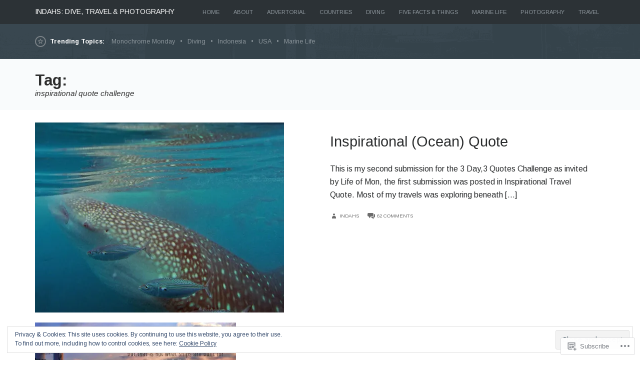

--- FILE ---
content_type: text/html; charset=UTF-8
request_url: https://indahs.com/tag/inspirational-quote-challenge/
body_size: 26906
content:
<!DOCTYPE html>
<html lang="en">
<head>
	<meta charset="UTF-8" />
	<meta http-equiv="Content-Type" content="text/html; charset=UTF-8" />
	<meta name="viewport" content="width=device-width, initial-scale=1.0">
	<link rel="profile" href="https://gmpg.org/xfn/11" />
	<link rel="pingback" href="https://indahs.com/xmlrpc.php" />
	<title>inspirational quote challenge &#8211; indahs: dive, travel &amp; photography</title>
<script type="text/javascript">
  WebFontConfig = {"google":{"families":["Arimo:r,i,b,bi:latin,latin-ext"]},"api_url":"https:\/\/fonts-api.wp.com\/css"};
  (function() {
    var wf = document.createElement('script');
    wf.src = '/wp-content/plugins/custom-fonts/js/webfont.js';
    wf.type = 'text/javascript';
    wf.async = 'true';
    var s = document.getElementsByTagName('script')[0];
    s.parentNode.insertBefore(wf, s);
	})();
</script><style id="jetpack-custom-fonts-css">.wf-active kbd, .wf-active pre, .wf-active samp{font-family:"Arimo",sans-serif}.wf-active body{font-family:"Arimo",sans-serif}.wf-active .topics strong, .wf-active .main-tabs li, .wf-active header, .wf-active .main article .post-meta-data{font-family:"Arimo",sans-serif}</style>
<meta name='robots' content='max-image-preview:large' />
<meta name="google-site-verification" content="google-site-verification=xeKuOq6gV3oc6dSQjduC5oDOWlF_yFIYpmq1tFVPhqU" />
<meta name="msvalidate.01" content="5372495E7145BBB897F1DF62E7C0C757" />
<meta name="p:domain_verify" content="GsgVz7Vywusxb63YbHdUF1hfBRk" />
<meta name="yandex-verification" content="e1f5df7316cf20ba" />

<!-- Async WordPress.com Remote Login -->
<script id="wpcom_remote_login_js">
var wpcom_remote_login_extra_auth = '';
function wpcom_remote_login_remove_dom_node_id( element_id ) {
	var dom_node = document.getElementById( element_id );
	if ( dom_node ) { dom_node.parentNode.removeChild( dom_node ); }
}
function wpcom_remote_login_remove_dom_node_classes( class_name ) {
	var dom_nodes = document.querySelectorAll( '.' + class_name );
	for ( var i = 0; i < dom_nodes.length; i++ ) {
		dom_nodes[ i ].parentNode.removeChild( dom_nodes[ i ] );
	}
}
function wpcom_remote_login_final_cleanup() {
	wpcom_remote_login_remove_dom_node_classes( "wpcom_remote_login_msg" );
	wpcom_remote_login_remove_dom_node_id( "wpcom_remote_login_key" );
	wpcom_remote_login_remove_dom_node_id( "wpcom_remote_login_validate" );
	wpcom_remote_login_remove_dom_node_id( "wpcom_remote_login_js" );
	wpcom_remote_login_remove_dom_node_id( "wpcom_request_access_iframe" );
	wpcom_remote_login_remove_dom_node_id( "wpcom_request_access_styles" );
}

// Watch for messages back from the remote login
window.addEventListener( "message", function( e ) {
	if ( e.origin === "https://r-login.wordpress.com" ) {
		var data = {};
		try {
			data = JSON.parse( e.data );
		} catch( e ) {
			wpcom_remote_login_final_cleanup();
			return;
		}

		if ( data.msg === 'LOGIN' ) {
			// Clean up the login check iframe
			wpcom_remote_login_remove_dom_node_id( "wpcom_remote_login_key" );

			var id_regex = new RegExp( /^[0-9]+$/ );
			var token_regex = new RegExp( /^.*|.*|.*$/ );
			if (
				token_regex.test( data.token )
				&& id_regex.test( data.wpcomid )
			) {
				// We have everything we need to ask for a login
				var script = document.createElement( "script" );
				script.setAttribute( "id", "wpcom_remote_login_validate" );
				script.src = '/remote-login.php?wpcom_remote_login=validate'
					+ '&wpcomid=' + data.wpcomid
					+ '&token=' + encodeURIComponent( data.token )
					+ '&host=' + window.location.protocol
					+ '//' + window.location.hostname
					+ '&postid=7938'
					+ '&is_singular=';
				document.body.appendChild( script );
			}

			return;
		}

		// Safari ITP, not logged in, so redirect
		if ( data.msg === 'LOGIN-REDIRECT' ) {
			window.location = 'https://wordpress.com/log-in?redirect_to=' + window.location.href;
			return;
		}

		// Safari ITP, storage access failed, remove the request
		if ( data.msg === 'LOGIN-REMOVE' ) {
			var css_zap = 'html { -webkit-transition: margin-top 1s; transition: margin-top 1s; } /* 9001 */ html { margin-top: 0 !important; } * html body { margin-top: 0 !important; } @media screen and ( max-width: 782px ) { html { margin-top: 0 !important; } * html body { margin-top: 0 !important; } }';
			var style_zap = document.createElement( 'style' );
			style_zap.type = 'text/css';
			style_zap.appendChild( document.createTextNode( css_zap ) );
			document.body.appendChild( style_zap );

			var e = document.getElementById( 'wpcom_request_access_iframe' );
			e.parentNode.removeChild( e );

			document.cookie = 'wordpress_com_login_access=denied; path=/; max-age=31536000';

			return;
		}

		// Safari ITP
		if ( data.msg === 'REQUEST_ACCESS' ) {
			console.log( 'request access: safari' );

			// Check ITP iframe enable/disable knob
			if ( wpcom_remote_login_extra_auth !== 'safari_itp_iframe' ) {
				return;
			}

			// If we are in a "private window" there is no ITP.
			var private_window = false;
			try {
				var opendb = window.openDatabase( null, null, null, null );
			} catch( e ) {
				private_window = true;
			}

			if ( private_window ) {
				console.log( 'private window' );
				return;
			}

			var iframe = document.createElement( 'iframe' );
			iframe.id = 'wpcom_request_access_iframe';
			iframe.setAttribute( 'scrolling', 'no' );
			iframe.setAttribute( 'sandbox', 'allow-storage-access-by-user-activation allow-scripts allow-same-origin allow-top-navigation-by-user-activation' );
			iframe.src = 'https://r-login.wordpress.com/remote-login.php?wpcom_remote_login=request_access&origin=' + encodeURIComponent( data.origin ) + '&wpcomid=' + encodeURIComponent( data.wpcomid );

			var css = 'html { -webkit-transition: margin-top 1s; transition: margin-top 1s; } /* 9001 */ html { margin-top: 46px !important; } * html body { margin-top: 46px !important; } @media screen and ( max-width: 660px ) { html { margin-top: 71px !important; } * html body { margin-top: 71px !important; } #wpcom_request_access_iframe { display: block; height: 71px !important; } } #wpcom_request_access_iframe { border: 0px; height: 46px; position: fixed; top: 0; left: 0; width: 100%; min-width: 100%; z-index: 99999; background: #23282d; } ';

			var style = document.createElement( 'style' );
			style.type = 'text/css';
			style.id = 'wpcom_request_access_styles';
			style.appendChild( document.createTextNode( css ) );
			document.body.appendChild( style );

			document.body.appendChild( iframe );
		}

		if ( data.msg === 'DONE' ) {
			wpcom_remote_login_final_cleanup();
		}
	}
}, false );

// Inject the remote login iframe after the page has had a chance to load
// more critical resources
window.addEventListener( "DOMContentLoaded", function( e ) {
	var iframe = document.createElement( "iframe" );
	iframe.style.display = "none";
	iframe.setAttribute( "scrolling", "no" );
	iframe.setAttribute( "id", "wpcom_remote_login_key" );
	iframe.src = "https://r-login.wordpress.com/remote-login.php"
		+ "?wpcom_remote_login=key"
		+ "&origin=aHR0cHM6Ly9pbmRhaHMuY29t"
		+ "&wpcomid=663789"
		+ "&time=" + Math.floor( Date.now() / 1000 );
	document.body.appendChild( iframe );
}, false );
</script>
<link rel='dns-prefetch' href='//s0.wp.com' />
<link rel='dns-prefetch' href='//fonts-api.wp.com' />
<link rel="alternate" type="application/rss+xml" title="indahs: dive, travel &amp; photography &raquo; Feed" href="https://indahs.com/feed/" />
<link rel="alternate" type="application/rss+xml" title="indahs: dive, travel &amp; photography &raquo; Comments Feed" href="https://indahs.com/comments/feed/" />
<link rel="alternate" type="application/rss+xml" title="indahs: dive, travel &amp; photography &raquo; inspirational quote challenge Tag Feed" href="https://indahs.com/tag/inspirational-quote-challenge/feed/" />
	<script type="text/javascript">
		/* <![CDATA[ */
		function addLoadEvent(func) {
			var oldonload = window.onload;
			if (typeof window.onload != 'function') {
				window.onload = func;
			} else {
				window.onload = function () {
					oldonload();
					func();
				}
			}
		}
		/* ]]> */
	</script>
	<link crossorigin='anonymous' rel='stylesheet' id='all-css-0-1' href='/_static/??/wp-content/mu-plugins/widgets/eu-cookie-law/templates/style.css,/wp-content/mu-plugins/likes/jetpack-likes.css?m=1743883414j&cssminify=yes' type='text/css' media='all' />
<style id='wp-emoji-styles-inline-css'>

	img.wp-smiley, img.emoji {
		display: inline !important;
		border: none !important;
		box-shadow: none !important;
		height: 1em !important;
		width: 1em !important;
		margin: 0 0.07em !important;
		vertical-align: -0.1em !important;
		background: none !important;
		padding: 0 !important;
	}
/*# sourceURL=wp-emoji-styles-inline-css */
</style>
<link crossorigin='anonymous' rel='stylesheet' id='all-css-2-1' href='/wp-content/plugins/gutenberg-core/v22.2.0/build/styles/block-library/style.css?m=1764855221i&cssminify=yes' type='text/css' media='all' />
<style id='wp-block-library-inline-css'>
.has-text-align-justify {
	text-align:justify;
}
.has-text-align-justify{text-align:justify;}

/*# sourceURL=wp-block-library-inline-css */
</style><style id='global-styles-inline-css'>
:root{--wp--preset--aspect-ratio--square: 1;--wp--preset--aspect-ratio--4-3: 4/3;--wp--preset--aspect-ratio--3-4: 3/4;--wp--preset--aspect-ratio--3-2: 3/2;--wp--preset--aspect-ratio--2-3: 2/3;--wp--preset--aspect-ratio--16-9: 16/9;--wp--preset--aspect-ratio--9-16: 9/16;--wp--preset--color--black: #000000;--wp--preset--color--cyan-bluish-gray: #abb8c3;--wp--preset--color--white: #ffffff;--wp--preset--color--pale-pink: #f78da7;--wp--preset--color--vivid-red: #cf2e2e;--wp--preset--color--luminous-vivid-orange: #ff6900;--wp--preset--color--luminous-vivid-amber: #fcb900;--wp--preset--color--light-green-cyan: #7bdcb5;--wp--preset--color--vivid-green-cyan: #00d084;--wp--preset--color--pale-cyan-blue: #8ed1fc;--wp--preset--color--vivid-cyan-blue: #0693e3;--wp--preset--color--vivid-purple: #9b51e0;--wp--preset--gradient--vivid-cyan-blue-to-vivid-purple: linear-gradient(135deg,rgb(6,147,227) 0%,rgb(155,81,224) 100%);--wp--preset--gradient--light-green-cyan-to-vivid-green-cyan: linear-gradient(135deg,rgb(122,220,180) 0%,rgb(0,208,130) 100%);--wp--preset--gradient--luminous-vivid-amber-to-luminous-vivid-orange: linear-gradient(135deg,rgb(252,185,0) 0%,rgb(255,105,0) 100%);--wp--preset--gradient--luminous-vivid-orange-to-vivid-red: linear-gradient(135deg,rgb(255,105,0) 0%,rgb(207,46,46) 100%);--wp--preset--gradient--very-light-gray-to-cyan-bluish-gray: linear-gradient(135deg,rgb(238,238,238) 0%,rgb(169,184,195) 100%);--wp--preset--gradient--cool-to-warm-spectrum: linear-gradient(135deg,rgb(74,234,220) 0%,rgb(151,120,209) 20%,rgb(207,42,186) 40%,rgb(238,44,130) 60%,rgb(251,105,98) 80%,rgb(254,248,76) 100%);--wp--preset--gradient--blush-light-purple: linear-gradient(135deg,rgb(255,206,236) 0%,rgb(152,150,240) 100%);--wp--preset--gradient--blush-bordeaux: linear-gradient(135deg,rgb(254,205,165) 0%,rgb(254,45,45) 50%,rgb(107,0,62) 100%);--wp--preset--gradient--luminous-dusk: linear-gradient(135deg,rgb(255,203,112) 0%,rgb(199,81,192) 50%,rgb(65,88,208) 100%);--wp--preset--gradient--pale-ocean: linear-gradient(135deg,rgb(255,245,203) 0%,rgb(182,227,212) 50%,rgb(51,167,181) 100%);--wp--preset--gradient--electric-grass: linear-gradient(135deg,rgb(202,248,128) 0%,rgb(113,206,126) 100%);--wp--preset--gradient--midnight: linear-gradient(135deg,rgb(2,3,129) 0%,rgb(40,116,252) 100%);--wp--preset--font-size--small: 13px;--wp--preset--font-size--medium: 20px;--wp--preset--font-size--large: 36px;--wp--preset--font-size--x-large: 42px;--wp--preset--font-family--albert-sans: 'Albert Sans', sans-serif;--wp--preset--font-family--alegreya: Alegreya, serif;--wp--preset--font-family--arvo: Arvo, serif;--wp--preset--font-family--bodoni-moda: 'Bodoni Moda', serif;--wp--preset--font-family--bricolage-grotesque: 'Bricolage Grotesque', sans-serif;--wp--preset--font-family--cabin: Cabin, sans-serif;--wp--preset--font-family--chivo: Chivo, sans-serif;--wp--preset--font-family--commissioner: Commissioner, sans-serif;--wp--preset--font-family--cormorant: Cormorant, serif;--wp--preset--font-family--courier-prime: 'Courier Prime', monospace;--wp--preset--font-family--crimson-pro: 'Crimson Pro', serif;--wp--preset--font-family--dm-mono: 'DM Mono', monospace;--wp--preset--font-family--dm-sans: 'DM Sans', sans-serif;--wp--preset--font-family--dm-serif-display: 'DM Serif Display', serif;--wp--preset--font-family--domine: Domine, serif;--wp--preset--font-family--eb-garamond: 'EB Garamond', serif;--wp--preset--font-family--epilogue: Epilogue, sans-serif;--wp--preset--font-family--fahkwang: Fahkwang, sans-serif;--wp--preset--font-family--figtree: Figtree, sans-serif;--wp--preset--font-family--fira-sans: 'Fira Sans', sans-serif;--wp--preset--font-family--fjalla-one: 'Fjalla One', sans-serif;--wp--preset--font-family--fraunces: Fraunces, serif;--wp--preset--font-family--gabarito: Gabarito, system-ui;--wp--preset--font-family--ibm-plex-mono: 'IBM Plex Mono', monospace;--wp--preset--font-family--ibm-plex-sans: 'IBM Plex Sans', sans-serif;--wp--preset--font-family--ibarra-real-nova: 'Ibarra Real Nova', serif;--wp--preset--font-family--instrument-serif: 'Instrument Serif', serif;--wp--preset--font-family--inter: Inter, sans-serif;--wp--preset--font-family--josefin-sans: 'Josefin Sans', sans-serif;--wp--preset--font-family--jost: Jost, sans-serif;--wp--preset--font-family--libre-baskerville: 'Libre Baskerville', serif;--wp--preset--font-family--libre-franklin: 'Libre Franklin', sans-serif;--wp--preset--font-family--literata: Literata, serif;--wp--preset--font-family--lora: Lora, serif;--wp--preset--font-family--merriweather: Merriweather, serif;--wp--preset--font-family--montserrat: Montserrat, sans-serif;--wp--preset--font-family--newsreader: Newsreader, serif;--wp--preset--font-family--noto-sans-mono: 'Noto Sans Mono', sans-serif;--wp--preset--font-family--nunito: Nunito, sans-serif;--wp--preset--font-family--open-sans: 'Open Sans', sans-serif;--wp--preset--font-family--overpass: Overpass, sans-serif;--wp--preset--font-family--pt-serif: 'PT Serif', serif;--wp--preset--font-family--petrona: Petrona, serif;--wp--preset--font-family--piazzolla: Piazzolla, serif;--wp--preset--font-family--playfair-display: 'Playfair Display', serif;--wp--preset--font-family--plus-jakarta-sans: 'Plus Jakarta Sans', sans-serif;--wp--preset--font-family--poppins: Poppins, sans-serif;--wp--preset--font-family--raleway: Raleway, sans-serif;--wp--preset--font-family--roboto: Roboto, sans-serif;--wp--preset--font-family--roboto-slab: 'Roboto Slab', serif;--wp--preset--font-family--rubik: Rubik, sans-serif;--wp--preset--font-family--rufina: Rufina, serif;--wp--preset--font-family--sora: Sora, sans-serif;--wp--preset--font-family--source-sans-3: 'Source Sans 3', sans-serif;--wp--preset--font-family--source-serif-4: 'Source Serif 4', serif;--wp--preset--font-family--space-mono: 'Space Mono', monospace;--wp--preset--font-family--syne: Syne, sans-serif;--wp--preset--font-family--texturina: Texturina, serif;--wp--preset--font-family--urbanist: Urbanist, sans-serif;--wp--preset--font-family--work-sans: 'Work Sans', sans-serif;--wp--preset--spacing--20: 0.44rem;--wp--preset--spacing--30: 0.67rem;--wp--preset--spacing--40: 1rem;--wp--preset--spacing--50: 1.5rem;--wp--preset--spacing--60: 2.25rem;--wp--preset--spacing--70: 3.38rem;--wp--preset--spacing--80: 5.06rem;--wp--preset--shadow--natural: 6px 6px 9px rgba(0, 0, 0, 0.2);--wp--preset--shadow--deep: 12px 12px 50px rgba(0, 0, 0, 0.4);--wp--preset--shadow--sharp: 6px 6px 0px rgba(0, 0, 0, 0.2);--wp--preset--shadow--outlined: 6px 6px 0px -3px rgb(255, 255, 255), 6px 6px rgb(0, 0, 0);--wp--preset--shadow--crisp: 6px 6px 0px rgb(0, 0, 0);}:where(.is-layout-flex){gap: 0.5em;}:where(.is-layout-grid){gap: 0.5em;}body .is-layout-flex{display: flex;}.is-layout-flex{flex-wrap: wrap;align-items: center;}.is-layout-flex > :is(*, div){margin: 0;}body .is-layout-grid{display: grid;}.is-layout-grid > :is(*, div){margin: 0;}:where(.wp-block-columns.is-layout-flex){gap: 2em;}:where(.wp-block-columns.is-layout-grid){gap: 2em;}:where(.wp-block-post-template.is-layout-flex){gap: 1.25em;}:where(.wp-block-post-template.is-layout-grid){gap: 1.25em;}.has-black-color{color: var(--wp--preset--color--black) !important;}.has-cyan-bluish-gray-color{color: var(--wp--preset--color--cyan-bluish-gray) !important;}.has-white-color{color: var(--wp--preset--color--white) !important;}.has-pale-pink-color{color: var(--wp--preset--color--pale-pink) !important;}.has-vivid-red-color{color: var(--wp--preset--color--vivid-red) !important;}.has-luminous-vivid-orange-color{color: var(--wp--preset--color--luminous-vivid-orange) !important;}.has-luminous-vivid-amber-color{color: var(--wp--preset--color--luminous-vivid-amber) !important;}.has-light-green-cyan-color{color: var(--wp--preset--color--light-green-cyan) !important;}.has-vivid-green-cyan-color{color: var(--wp--preset--color--vivid-green-cyan) !important;}.has-pale-cyan-blue-color{color: var(--wp--preset--color--pale-cyan-blue) !important;}.has-vivid-cyan-blue-color{color: var(--wp--preset--color--vivid-cyan-blue) !important;}.has-vivid-purple-color{color: var(--wp--preset--color--vivid-purple) !important;}.has-black-background-color{background-color: var(--wp--preset--color--black) !important;}.has-cyan-bluish-gray-background-color{background-color: var(--wp--preset--color--cyan-bluish-gray) !important;}.has-white-background-color{background-color: var(--wp--preset--color--white) !important;}.has-pale-pink-background-color{background-color: var(--wp--preset--color--pale-pink) !important;}.has-vivid-red-background-color{background-color: var(--wp--preset--color--vivid-red) !important;}.has-luminous-vivid-orange-background-color{background-color: var(--wp--preset--color--luminous-vivid-orange) !important;}.has-luminous-vivid-amber-background-color{background-color: var(--wp--preset--color--luminous-vivid-amber) !important;}.has-light-green-cyan-background-color{background-color: var(--wp--preset--color--light-green-cyan) !important;}.has-vivid-green-cyan-background-color{background-color: var(--wp--preset--color--vivid-green-cyan) !important;}.has-pale-cyan-blue-background-color{background-color: var(--wp--preset--color--pale-cyan-blue) !important;}.has-vivid-cyan-blue-background-color{background-color: var(--wp--preset--color--vivid-cyan-blue) !important;}.has-vivid-purple-background-color{background-color: var(--wp--preset--color--vivid-purple) !important;}.has-black-border-color{border-color: var(--wp--preset--color--black) !important;}.has-cyan-bluish-gray-border-color{border-color: var(--wp--preset--color--cyan-bluish-gray) !important;}.has-white-border-color{border-color: var(--wp--preset--color--white) !important;}.has-pale-pink-border-color{border-color: var(--wp--preset--color--pale-pink) !important;}.has-vivid-red-border-color{border-color: var(--wp--preset--color--vivid-red) !important;}.has-luminous-vivid-orange-border-color{border-color: var(--wp--preset--color--luminous-vivid-orange) !important;}.has-luminous-vivid-amber-border-color{border-color: var(--wp--preset--color--luminous-vivid-amber) !important;}.has-light-green-cyan-border-color{border-color: var(--wp--preset--color--light-green-cyan) !important;}.has-vivid-green-cyan-border-color{border-color: var(--wp--preset--color--vivid-green-cyan) !important;}.has-pale-cyan-blue-border-color{border-color: var(--wp--preset--color--pale-cyan-blue) !important;}.has-vivid-cyan-blue-border-color{border-color: var(--wp--preset--color--vivid-cyan-blue) !important;}.has-vivid-purple-border-color{border-color: var(--wp--preset--color--vivid-purple) !important;}.has-vivid-cyan-blue-to-vivid-purple-gradient-background{background: var(--wp--preset--gradient--vivid-cyan-blue-to-vivid-purple) !important;}.has-light-green-cyan-to-vivid-green-cyan-gradient-background{background: var(--wp--preset--gradient--light-green-cyan-to-vivid-green-cyan) !important;}.has-luminous-vivid-amber-to-luminous-vivid-orange-gradient-background{background: var(--wp--preset--gradient--luminous-vivid-amber-to-luminous-vivid-orange) !important;}.has-luminous-vivid-orange-to-vivid-red-gradient-background{background: var(--wp--preset--gradient--luminous-vivid-orange-to-vivid-red) !important;}.has-very-light-gray-to-cyan-bluish-gray-gradient-background{background: var(--wp--preset--gradient--very-light-gray-to-cyan-bluish-gray) !important;}.has-cool-to-warm-spectrum-gradient-background{background: var(--wp--preset--gradient--cool-to-warm-spectrum) !important;}.has-blush-light-purple-gradient-background{background: var(--wp--preset--gradient--blush-light-purple) !important;}.has-blush-bordeaux-gradient-background{background: var(--wp--preset--gradient--blush-bordeaux) !important;}.has-luminous-dusk-gradient-background{background: var(--wp--preset--gradient--luminous-dusk) !important;}.has-pale-ocean-gradient-background{background: var(--wp--preset--gradient--pale-ocean) !important;}.has-electric-grass-gradient-background{background: var(--wp--preset--gradient--electric-grass) !important;}.has-midnight-gradient-background{background: var(--wp--preset--gradient--midnight) !important;}.has-small-font-size{font-size: var(--wp--preset--font-size--small) !important;}.has-medium-font-size{font-size: var(--wp--preset--font-size--medium) !important;}.has-large-font-size{font-size: var(--wp--preset--font-size--large) !important;}.has-x-large-font-size{font-size: var(--wp--preset--font-size--x-large) !important;}.has-albert-sans-font-family{font-family: var(--wp--preset--font-family--albert-sans) !important;}.has-alegreya-font-family{font-family: var(--wp--preset--font-family--alegreya) !important;}.has-arvo-font-family{font-family: var(--wp--preset--font-family--arvo) !important;}.has-bodoni-moda-font-family{font-family: var(--wp--preset--font-family--bodoni-moda) !important;}.has-bricolage-grotesque-font-family{font-family: var(--wp--preset--font-family--bricolage-grotesque) !important;}.has-cabin-font-family{font-family: var(--wp--preset--font-family--cabin) !important;}.has-chivo-font-family{font-family: var(--wp--preset--font-family--chivo) !important;}.has-commissioner-font-family{font-family: var(--wp--preset--font-family--commissioner) !important;}.has-cormorant-font-family{font-family: var(--wp--preset--font-family--cormorant) !important;}.has-courier-prime-font-family{font-family: var(--wp--preset--font-family--courier-prime) !important;}.has-crimson-pro-font-family{font-family: var(--wp--preset--font-family--crimson-pro) !important;}.has-dm-mono-font-family{font-family: var(--wp--preset--font-family--dm-mono) !important;}.has-dm-sans-font-family{font-family: var(--wp--preset--font-family--dm-sans) !important;}.has-dm-serif-display-font-family{font-family: var(--wp--preset--font-family--dm-serif-display) !important;}.has-domine-font-family{font-family: var(--wp--preset--font-family--domine) !important;}.has-eb-garamond-font-family{font-family: var(--wp--preset--font-family--eb-garamond) !important;}.has-epilogue-font-family{font-family: var(--wp--preset--font-family--epilogue) !important;}.has-fahkwang-font-family{font-family: var(--wp--preset--font-family--fahkwang) !important;}.has-figtree-font-family{font-family: var(--wp--preset--font-family--figtree) !important;}.has-fira-sans-font-family{font-family: var(--wp--preset--font-family--fira-sans) !important;}.has-fjalla-one-font-family{font-family: var(--wp--preset--font-family--fjalla-one) !important;}.has-fraunces-font-family{font-family: var(--wp--preset--font-family--fraunces) !important;}.has-gabarito-font-family{font-family: var(--wp--preset--font-family--gabarito) !important;}.has-ibm-plex-mono-font-family{font-family: var(--wp--preset--font-family--ibm-plex-mono) !important;}.has-ibm-plex-sans-font-family{font-family: var(--wp--preset--font-family--ibm-plex-sans) !important;}.has-ibarra-real-nova-font-family{font-family: var(--wp--preset--font-family--ibarra-real-nova) !important;}.has-instrument-serif-font-family{font-family: var(--wp--preset--font-family--instrument-serif) !important;}.has-inter-font-family{font-family: var(--wp--preset--font-family--inter) !important;}.has-josefin-sans-font-family{font-family: var(--wp--preset--font-family--josefin-sans) !important;}.has-jost-font-family{font-family: var(--wp--preset--font-family--jost) !important;}.has-libre-baskerville-font-family{font-family: var(--wp--preset--font-family--libre-baskerville) !important;}.has-libre-franklin-font-family{font-family: var(--wp--preset--font-family--libre-franklin) !important;}.has-literata-font-family{font-family: var(--wp--preset--font-family--literata) !important;}.has-lora-font-family{font-family: var(--wp--preset--font-family--lora) !important;}.has-merriweather-font-family{font-family: var(--wp--preset--font-family--merriweather) !important;}.has-montserrat-font-family{font-family: var(--wp--preset--font-family--montserrat) !important;}.has-newsreader-font-family{font-family: var(--wp--preset--font-family--newsreader) !important;}.has-noto-sans-mono-font-family{font-family: var(--wp--preset--font-family--noto-sans-mono) !important;}.has-nunito-font-family{font-family: var(--wp--preset--font-family--nunito) !important;}.has-open-sans-font-family{font-family: var(--wp--preset--font-family--open-sans) !important;}.has-overpass-font-family{font-family: var(--wp--preset--font-family--overpass) !important;}.has-pt-serif-font-family{font-family: var(--wp--preset--font-family--pt-serif) !important;}.has-petrona-font-family{font-family: var(--wp--preset--font-family--petrona) !important;}.has-piazzolla-font-family{font-family: var(--wp--preset--font-family--piazzolla) !important;}.has-playfair-display-font-family{font-family: var(--wp--preset--font-family--playfair-display) !important;}.has-plus-jakarta-sans-font-family{font-family: var(--wp--preset--font-family--plus-jakarta-sans) !important;}.has-poppins-font-family{font-family: var(--wp--preset--font-family--poppins) !important;}.has-raleway-font-family{font-family: var(--wp--preset--font-family--raleway) !important;}.has-roboto-font-family{font-family: var(--wp--preset--font-family--roboto) !important;}.has-roboto-slab-font-family{font-family: var(--wp--preset--font-family--roboto-slab) !important;}.has-rubik-font-family{font-family: var(--wp--preset--font-family--rubik) !important;}.has-rufina-font-family{font-family: var(--wp--preset--font-family--rufina) !important;}.has-sora-font-family{font-family: var(--wp--preset--font-family--sora) !important;}.has-source-sans-3-font-family{font-family: var(--wp--preset--font-family--source-sans-3) !important;}.has-source-serif-4-font-family{font-family: var(--wp--preset--font-family--source-serif-4) !important;}.has-space-mono-font-family{font-family: var(--wp--preset--font-family--space-mono) !important;}.has-syne-font-family{font-family: var(--wp--preset--font-family--syne) !important;}.has-texturina-font-family{font-family: var(--wp--preset--font-family--texturina) !important;}.has-urbanist-font-family{font-family: var(--wp--preset--font-family--urbanist) !important;}.has-work-sans-font-family{font-family: var(--wp--preset--font-family--work-sans) !important;}
/*# sourceURL=global-styles-inline-css */
</style>

<style id='classic-theme-styles-inline-css'>
/*! This file is auto-generated */
.wp-block-button__link{color:#fff;background-color:#32373c;border-radius:9999px;box-shadow:none;text-decoration:none;padding:calc(.667em + 2px) calc(1.333em + 2px);font-size:1.125em}.wp-block-file__button{background:#32373c;color:#fff;text-decoration:none}
/*# sourceURL=/wp-includes/css/classic-themes.min.css */
</style>
<link crossorigin='anonymous' rel='stylesheet' id='all-css-4-1' href='/_static/??-eJyVkF0OwiAQhC/kdlNt/XkwHsW0dFNRoIRdrN5eKkZNNCa+LTDzzSw4elCDE3KC3sReO0Y1tGZQJ8Z5Ua6LElhbbwgCnYsKO83yVADL1VChmGf4BpIDWWL0gayOFltq0gvetYnOjNRpGQJkyIfdRnhVCZTurW9kUthkbMgkupNftlF3PUnOyjMIXX5bfIqBtk2lmeFRHfIm/y/4/V/e4o4kvlGnxxk5Otxrp7AnR0EnA38fJ+bObstVvZivNsuqPt4Ago6ofg==&cssminify=yes' type='text/css' media='all' />
<style id='beacon-style-inline-css'>
.post-meta-data .entry-date, .post-meta-data .time-wrap, .tax-categories, .tax-tags { clip: rect(1px, 1px, 1px, 1px); height: 1px; position: absolute; overflow: hidden; width: 1px; }
/*# sourceURL=beacon-style-inline-css */
</style>
<link rel='stylesheet' id='beacon-fonts-css' href='https://fonts-api.wp.com/css?family=Montserrat%3A400%2C700&#038;subset=latin%2Clatin-ext&#038;display=swap&#038;ver=1.0' media='all' />
<style id='jetpack_facebook_likebox-inline-css'>
.widget_facebook_likebox {
	overflow: hidden;
}

/*# sourceURL=/wp-content/mu-plugins/jetpack-plugin/sun/modules/widgets/facebook-likebox/style.css */
</style>
<link crossorigin='anonymous' rel='stylesheet' id='all-css-8-1' href='/_static/??-eJzTLy/QTc7PK0nNK9HPLdUtyClNz8wr1i9KTcrJTwcy0/WTi5G5ekCujj52Temp+bo5+cmJJZn5eSgc3bScxMwikFb7XFtDE1NLExMLc0OTLACohS2q&cssminify=yes' type='text/css' media='all' />
<style id='jetpack-global-styles-frontend-style-inline-css'>
:root { --font-headings: unset; --font-base: unset; --font-headings-default: -apple-system,BlinkMacSystemFont,"Segoe UI",Roboto,Oxygen-Sans,Ubuntu,Cantarell,"Helvetica Neue",sans-serif; --font-base-default: -apple-system,BlinkMacSystemFont,"Segoe UI",Roboto,Oxygen-Sans,Ubuntu,Cantarell,"Helvetica Neue",sans-serif;}
/*# sourceURL=jetpack-global-styles-frontend-style-inline-css */
</style>
<link crossorigin='anonymous' rel='stylesheet' id='all-css-10-1' href='/_static/??-eJyNjcsKAjEMRX/IGtQZBxfip0hMS9sxTYppGfx7H7gRN+7ugcs5sFRHKi1Ig9Jd5R6zGMyhVaTrh8G6QFHfORhYwlvw6P39PbPENZmt4G/ROQuBKWVkxxrVvuBH1lIoz2waILJekF+HUzlupnG3nQ77YZwfuRJIaQ==&cssminify=yes' type='text/css' media='all' />
<script type="text/javascript" id="beacon-script-main-js-extra">
/* <![CDATA[ */
var js_i18n = {"next":"next","prev":"previous"};
//# sourceURL=beacon-script-main-js-extra
/* ]]> */
</script>
<script type="text/javascript" id="wpcom-actionbar-placeholder-js-extra">
/* <![CDATA[ */
var actionbardata = {"siteID":"663789","postID":"0","siteURL":"https://indahs.com","xhrURL":"https://indahs.com/wp-admin/admin-ajax.php","nonce":"a1fa0fa1af","isLoggedIn":"","statusMessage":"","subsEmailDefault":"instantly","proxyScriptUrl":"https://s0.wp.com/wp-content/js/wpcom-proxy-request.js?m=1513050504i&amp;ver=20211021","i18n":{"followedText":"New posts from this site will now appear in your \u003Ca href=\"https://wordpress.com/reader\"\u003EReader\u003C/a\u003E","foldBar":"Collapse this bar","unfoldBar":"Expand this bar","shortLinkCopied":"Shortlink copied to clipboard."}};
//# sourceURL=wpcom-actionbar-placeholder-js-extra
/* ]]> */
</script>
<script type="text/javascript" id="jetpack-mu-wpcom-settings-js-before">
/* <![CDATA[ */
var JETPACK_MU_WPCOM_SETTINGS = {"assetsUrl":"https://s0.wp.com/wp-content/mu-plugins/jetpack-mu-wpcom-plugin/sun/jetpack_vendor/automattic/jetpack-mu-wpcom/src/build/"};
//# sourceURL=jetpack-mu-wpcom-settings-js-before
/* ]]> */
</script>
<script crossorigin='anonymous' type='text/javascript'  src='/_static/??-eJyFjc0OwiAQhF/ILbXGv4PxWSgQhLALstDat5dGTUw8eJrD982MmBOoSMVQEZ5FDgVSjo+l87wRjTlSoWrDK/T3avLyjg4d/ZUAnc2ymG/581ZuBlslZYOuohiNbGRdQPkrjyFaSKFaRyzmmLXUDCpI5terwiSmYQ2gSGB1ym3iipftcej3u/5wOvsnqONWKQ=='></script>
<script type="text/javascript" id="rlt-proxy-js-after">
/* <![CDATA[ */
	rltInitialize( {"token":null,"iframeOrigins":["https:\/\/widgets.wp.com"]} );
//# sourceURL=rlt-proxy-js-after
/* ]]> */
</script>
<link rel="EditURI" type="application/rsd+xml" title="RSD" href="https://indahs.wordpress.com/xmlrpc.php?rsd" />
<meta name="generator" content="WordPress.com" />

<!-- Jetpack Open Graph Tags -->
<meta property="og:type" content="website" />
<meta property="og:title" content="inspirational quote challenge &#8211; indahs: dive, travel &amp; photography" />
<meta property="og:url" content="https://indahs.com/tag/inspirational-quote-challenge/" />
<meta property="og:site_name" content="indahs: dive, travel &amp; photography" />
<meta property="og:image" content="https://secure.gravatar.com/blavatar/89178009e212f680293815a06a7b41e54fbf09bd082b166ef26dd510d269b89a?s=200&#038;ts=1768123635" />
<meta property="og:image:width" content="200" />
<meta property="og:image:height" content="200" />
<meta property="og:image:alt" content="" />
<meta property="og:locale" content="en_US" />
<meta name="twitter:creator" content="@indie_dive" />

<!-- End Jetpack Open Graph Tags -->
<link rel="shortcut icon" type="image/x-icon" href="https://secure.gravatar.com/blavatar/89178009e212f680293815a06a7b41e54fbf09bd082b166ef26dd510d269b89a?s=32" sizes="16x16" />
<link rel="icon" type="image/x-icon" href="https://secure.gravatar.com/blavatar/89178009e212f680293815a06a7b41e54fbf09bd082b166ef26dd510d269b89a?s=32" sizes="16x16" />
<link rel="apple-touch-icon" href="https://secure.gravatar.com/blavatar/89178009e212f680293815a06a7b41e54fbf09bd082b166ef26dd510d269b89a?s=114" />
<link rel='openid.server' href='https://indahs.com/?openidserver=1' />
<link rel='openid.delegate' href='https://indahs.com/' />
<link rel="search" type="application/opensearchdescription+xml" href="https://indahs.com/osd.xml" title="indahs: dive, travel &#38; photography" />
<link rel="search" type="application/opensearchdescription+xml" href="https://s1.wp.com/opensearch.xml" title="WordPress.com" />
<meta name="theme-color" content="#ffffff" />
<meta name="description" content="Posts about inspirational quote challenge written by indahs" />
<style>
	.masthead .branding h1.logo a,
	.masthead .branding h1.logo a:hover,
	.masthead .branding h2.description {
		color:#ffffff;
	}
</style>
<style type="text/css" id="custom-background-css">
body.custom-background { background-color: #ffffff; }
</style>
			<script type="text/javascript">

			window.doNotSellCallback = function() {

				var linkElements = [
					'a[href="https://wordpress.com/?ref=footer_blog"]',
					'a[href="https://wordpress.com/?ref=footer_website"]',
					'a[href="https://wordpress.com/?ref=vertical_footer"]',
					'a[href^="https://wordpress.com/?ref=footer_segment_"]',
				].join(',');

				var dnsLink = document.createElement( 'a' );
				dnsLink.href = 'https://wordpress.com/advertising-program-optout/';
				dnsLink.classList.add( 'do-not-sell-link' );
				dnsLink.rel = 'nofollow';
				dnsLink.style.marginLeft = '0.5em';
				dnsLink.textContent = 'Do Not Sell or Share My Personal Information';

				var creditLinks = document.querySelectorAll( linkElements );

				if ( 0 === creditLinks.length ) {
					return false;
				}

				Array.prototype.forEach.call( creditLinks, function( el ) {
					el.insertAdjacentElement( 'afterend', dnsLink );
				});

				return true;
			};

		</script>
		<style type="text/css" id="custom-colors-css">	.main .contributor a.contributor-posts-link,
	.main .contributor a.contributor-posts-link:hover {
		background-image: none;
	}
input[type=submit], input[type=submit]:hover, .masthead .menu li.current_page_item > a, .masthead .menu li.current-menu-item > a, .main .contributor a.contributor-posts-link, .main .contributor a.contributor-posts-link:hover { color: #161616;}
footer { background-color: #bed4df;}
footer { background-color: rgba( 190, 212, 223, 0.1 );}
.page-title { background-color: #bed4df;}
.page-title { background-color: rgba( 190, 212, 223, 0.1 );}
footer a, footer a:visited { color: #567084;}
.dark, .dark:visited, .commentcount a, .commentcount a:visited, .main-tabs li.active a, a.post-edit-link:before, .page-title span.genericon { color: #292B2C;}
.main .archive-pagination span.current { background-color: #292b2c;}
.main .archive-pagination span.current { background-color: rgba( 41, 43, 44, 0.3 );}
.sidebar .widget h3 span, .sidebar .widget h3.widgettitle:before { border-color: #292b2c;}
.sidebar .widget h3 span, .sidebar .widget h3.widgettitle:before { border-color: rgba( 41, 43, 44, 0.3 );}
a.post-edit-link:hover:before, .masthead .menu li ul li a, .masthead .menu li ul li a:visited, .masthead .menu li ul li a:hover, .masthead .menu li ul li a:active { color: #292B2C;}
blockquote p, .contact-form label span { color: #6D6D6D;}
body, caption { color: #2D2D2D;}
table, td, th, ol.commentlist li.comment.bypostauthor > article, ol.commentlist li.trackback.bypostauthor > article, ol.commentlist li.pingback.bypostauthor > article, .tab-home .beacon-archive-featured { color: #2D2D2D;}
ol.commentlist li.comment .comment-meta .comment-metadata a, ol.commentlist li.trackback .comment-meta .comment-metadata a, ol.commentlist li.pingback .comment-meta .comment-metadata a { color: #6D6D6D;}
a.post-edit-link:hover { background-color: #d1d1d1;}
a.post-edit-link:hover { background-color: rgba( 209, 209, 209, 0.3 );}
table, td, th, .main .contributor-intro, a.post-edit-link, ol.commentlist li.comment, ol.commentlist li.trackback, ol.commentlist li.pingback, #respond, blockquote, .postnav, .postnav .left, .postnav, .sidebar .widget h3 { border-color: #d1d1d1;}
table, td, th, .main .contributor-intro, a.post-edit-link, ol.commentlist li.comment, ol.commentlist li.trackback, ol.commentlist li.pingback, #respond, blockquote, .postnav, .postnav .left, .postnav, .sidebar .widget h3 { border-color: rgba( 209, 209, 209, 0.3 );}
.grey, a.grey, a.grey:visited, .commentcount a, .commentcount a:visited, .main article .post-meta-data { color: #6D6D6D;}
.content-comments, body.home, .main-tabs li.active, .main-tabs li.active:hover, body.archive, body.search { background-color: #ffffff;}
a, a:visited, a.dark:hover, a.dark:active { color: #3171A9;}
table a, table a:visited, .tab-home .beacon-archive-featured a, .tab-home .beacon-archive-featured a:visited { color: #3171A9;}
ol.commentlist li.comment.bypostauthor > article, ol.commentlist li.trackback.bypostauthor > article, ol.commentlist li.pingback.bypostauthor > article { border-left-color: #4a8cc7;}
.masthead .menu li.current_page_item > a, input[type=submit], .masthead .menu li.current-menu-item > a { background-color: #4a8cc7;}
.main .contributor a.contributor-posts-link { background-color: #4a8cc7;}
.main .contributor a.contributor-posts-link:hover, input[type=submit]:hover { background-color: #3A81BF;}
.main .contributor a.contributor-posts-link { border-color: #4a8cc7;}
.main .contributor a.contributor-posts-link:hover { border-color: #3A81BF;}
a:hover, a:active { color: #0372AE;}
footer a:hover, footer a:active { color: #0372AE;}
table a:active, table a:hover, .tab-home .beacon-archive-featured a:hover, .tab-home .beacon-archive-featured a:active, .summary-main .post-summary-1 a.dark:hover, .summary-main .post-summary-1 a.dark:active { color: #0372AE;}
</style>
			<link rel="stylesheet" id="custom-css-css" type="text/css" href="https://s0.wp.com/?custom-css=1&#038;csblog=2MGh&#038;cscache=6&#038;csrev=166" />
			<script type="text/javascript">
	window.google_analytics_uacct = "UA-52447-2";
</script>

<script type="text/javascript">
	var _gaq = _gaq || [];
	_gaq.push(['_setAccount', 'UA-52447-2']);
	_gaq.push(['_gat._anonymizeIp']);
	_gaq.push(['_setDomainName', 'none']);
	_gaq.push(['_setAllowLinker', true]);
	_gaq.push(['_initData']);
	_gaq.push(['_trackPageview']);

	(function() {
		var ga = document.createElement('script'); ga.type = 'text/javascript'; ga.async = true;
		ga.src = ('https:' == document.location.protocol ? 'https://ssl' : 'http://www') + '.google-analytics.com/ga.js';
		(document.getElementsByTagName('head')[0] || document.getElementsByTagName('body')[0]).appendChild(ga);
	})();
</script>
<link crossorigin='anonymous' rel='stylesheet' id='all-css-0-3' href='/_static/??-eJyVjssKwkAMRX/INowP1IX4KdKmg6SdScJkQn+/FR/gTpfncjhcmLVB4Rq5QvZGk9+JDcZYtcPpxWDOcCNG6JPgZGAzaSwtmm3g50CWwVM0wK6IW0wf5z382XseckrDir1hIa0kq/tFbSZ+hK/5Eo6H3fkU9mE7Lr2lXSA=&cssminify=yes' type='text/css' media='all' />
</head>

<body class="archive tag tag-inspirational-quote-challenge tag-377570975 custom-background wp-embed-responsive wp-theme-premiumbeacon customizer-styles-applied themes-sidebar1-inactive themes-sidebar2-active themes-no-featured-posts jetpack-reblog-enabled date-hidden categories-hidden tags-hidden custom-colors">

<div class="container hfeed" id="main-container">
	<a href="#main-content" class="screen-reader-shortcut">Skip to content</a>
	<header class="masthead" role="banner">
		<div class="row clearfix">
			<div class="branding">
				<a href="https://indahs.com/" class="site-logo-link" rel="home" itemprop="url"></a>				<h1 class="logo">
					<a href="https://indahs.com/" title="Home">
						indahs: dive, travel &amp; photography					</a>
				</h1>
				<h2 class="site-desc">
									</h2>
			</div>
			<nav class="menu" role="navigation">
				<h3 class="menu-toggle"><span class="genericon genericon-menu"></span>Menu</h3>
<ul id="nav" class="menu-wrap"><li id="menu-item-52" class="menu-item menu-item-type-custom menu-item-object-custom menu-item-52"><a href="https://indahs.wordpress.com/">Home</a></li>
<li id="menu-item-984" class="menu-item menu-item-type-post_type menu-item-object-page menu-item-has-children menu-item-984"><a href="https://indahs.com/about/">About</a>
<ul class="sub-menu">
	<li id="menu-item-1340" class="menu-item menu-item-type-custom menu-item-object-custom menu-item-1340"><a href="https://indahs.wordpress.com/about/">About indahs</a></li>
	<li id="menu-item-3538" class="menu-item menu-item-type-post_type menu-item-object-page menu-item-3538"><a href="https://indahs.com/about/awards-publication/">Awards and Publications</a></li>
	<li id="menu-item-1630" class="menu-item menu-item-type-post_type menu-item-object-page menu-item-1630"><a href="https://indahs.com/about/photo-gear/">Photo Gear</a></li>
	<li id="menu-item-16209" class="menu-item menu-item-type-post_type menu-item-object-page menu-item-16209"><a href="https://indahs.com/contact-form/contact-page/">Contact Page</a></li>
	<li id="menu-item-13981" class="menu-item menu-item-type-taxonomy menu-item-object-category menu-item-13981"><a href="https://indahs.com/category/what-she-does/">What She Does</a></li>
</ul>
</li>
<li id="menu-item-10716" class="menu-item menu-item-type-taxonomy menu-item-object-category menu-item-10716"><a href="https://indahs.com/category/advertorial/">Advertorial</a></li>
<li id="menu-item-592" class="menu-item menu-item-type-taxonomy menu-item-object-category menu-item-has-children menu-item-592"><a href="https://indahs.com/category/countries/">Countries</a>
<ul class="sub-menu">
	<li id="menu-item-7691" class="menu-item menu-item-type-taxonomy menu-item-object-category menu-item-has-children menu-item-7691"><a href="https://indahs.com/category/countries/africa/">Africa</a>
	<ul class="sub-menu">
		<li id="menu-item-7692" class="menu-item menu-item-type-taxonomy menu-item-object-category menu-item-7692"><a href="https://indahs.com/category/countries/africa/cabo-verde/">Cabo Verde</a></li>
		<li id="menu-item-17923" class="menu-item menu-item-type-taxonomy menu-item-object-category menu-item-17923"><a href="https://indahs.com/category/countries/africa/mauritius/">Mauritius</a></li>
	</ul>
</li>
	<li id="menu-item-4157" class="menu-item menu-item-type-taxonomy menu-item-object-category menu-item-has-children menu-item-4157"><a href="https://indahs.com/category/countries/america/">America</a>
	<ul class="sub-menu">
		<li id="menu-item-4158" class="menu-item menu-item-type-taxonomy menu-item-object-category menu-item-4158"><a href="https://indahs.com/category/countries/america/belize/">Belize</a></li>
		<li id="menu-item-10916" class="menu-item menu-item-type-taxonomy menu-item-object-category menu-item-10916"><a href="https://indahs.com/category/costa-rica/">Costa Rica</a></li>
		<li id="menu-item-15458" class="menu-item menu-item-type-taxonomy menu-item-object-category menu-item-15458"><a href="https://indahs.com/category/countries/america/ecuador/">Ecuador</a></li>
		<li id="menu-item-4159" class="menu-item menu-item-type-taxonomy menu-item-object-category menu-item-4159"><a href="https://indahs.com/category/countries/america/mexico/">Mexico</a></li>
	</ul>
</li>
	<li id="menu-item-4160" class="menu-item menu-item-type-taxonomy menu-item-object-category menu-item-has-children menu-item-4160"><a href="https://indahs.com/category/countries/asia-countries/">Asia</a>
	<ul class="sub-menu">
		<li id="menu-item-4161" class="menu-item menu-item-type-taxonomy menu-item-object-category menu-item-4161"><a href="https://indahs.com/category/countries/asia-countries/china/">China</a></li>
		<li id="menu-item-4162" class="menu-item menu-item-type-taxonomy menu-item-object-category menu-item-4162"><a href="https://indahs.com/category/countries/asia-countries/india/">India</a></li>
		<li id="menu-item-4163" class="menu-item menu-item-type-taxonomy menu-item-object-category menu-item-4163"><a href="https://indahs.com/category/countries/asia-countries/indonesia/">Indonesia</a></li>
		<li id="menu-item-15126" class="menu-item menu-item-type-taxonomy menu-item-object-category menu-item-15126"><a href="https://indahs.com/category/countries/asia-countries/pakistan/">Pakistan</a></li>
		<li id="menu-item-4165" class="menu-item menu-item-type-taxonomy menu-item-object-category menu-item-4165"><a href="https://indahs.com/category/countries/asia-countries/the-philippines/">the Philippines</a></li>
		<li id="menu-item-4921" class="menu-item menu-item-type-taxonomy menu-item-object-category menu-item-4921"><a href="https://indahs.com/category/countries/asia-countries/singapore/">Singapore</a></li>
		<li id="menu-item-4164" class="menu-item menu-item-type-taxonomy menu-item-object-category menu-item-4164"><a href="https://indahs.com/category/countries/asia-countries/thailand/">Thailand</a></li>
	</ul>
</li>
	<li id="menu-item-21308" class="menu-item menu-item-type-taxonomy menu-item-object-category menu-item-21308"><a href="https://indahs.com/category/countries/australia/">Australia</a></li>
	<li id="menu-item-4166" class="menu-item menu-item-type-taxonomy menu-item-object-category menu-item-has-children menu-item-4166"><a href="https://indahs.com/category/countries/caribbean-countries/">Caribbean</a>
	<ul class="sub-menu">
		<li id="menu-item-4167" class="menu-item menu-item-type-taxonomy menu-item-object-category menu-item-4167"><a href="https://indahs.com/category/countries/caribbean-countries/bonaire-caribbean/">Bonaire</a></li>
		<li id="menu-item-4168" class="menu-item menu-item-type-taxonomy menu-item-object-category menu-item-4168"><a href="https://indahs.com/category/countries/caribbean-countries/cuba-caribbean/">Cuba</a></li>
	</ul>
</li>
	<li id="menu-item-4169" class="menu-item menu-item-type-taxonomy menu-item-object-category menu-item-has-children menu-item-4169"><a href="https://indahs.com/category/countries/europe-countries/">Europe</a>
	<ul class="sub-menu">
		<li id="menu-item-16827" class="menu-item menu-item-type-taxonomy menu-item-object-category menu-item-16827"><a href="https://indahs.com/category/countries/europe-countries/belgium/">Belgium</a></li>
		<li id="menu-item-4170" class="menu-item menu-item-type-taxonomy menu-item-object-category menu-item-4170"><a href="https://indahs.com/category/countries/europe-countries/denmark/">Denmark</a></li>
		<li id="menu-item-13779" class="menu-item menu-item-type-taxonomy menu-item-object-category menu-item-13779"><a href="https://indahs.com/category/countries/europe-countries/france/">France</a></li>
		<li id="menu-item-4171" class="menu-item menu-item-type-taxonomy menu-item-object-category menu-item-4171"><a href="https://indahs.com/category/countries/europe-countries/germany/">Germany</a></li>
		<li id="menu-item-9273" class="menu-item menu-item-type-taxonomy menu-item-object-category menu-item-9273"><a href="https://indahs.com/category/countries/europe-countries/hungary/">Hungary</a></li>
		<li id="menu-item-16724" class="menu-item menu-item-type-taxonomy menu-item-object-category menu-item-16724"><a href="https://indahs.com/category/countries/america/usa/idaho/">Greece</a></li>
		<li id="menu-item-6688" class="menu-item menu-item-type-taxonomy menu-item-object-category menu-item-6688"><a href="https://indahs.com/category/countries/europe-countries/italy/">Italy</a></li>
		<li id="menu-item-7957" class="menu-item menu-item-type-taxonomy menu-item-object-category menu-item-has-children menu-item-7957"><a href="https://indahs.com/category/countries/europe-countries/the-netherlands/">the Netherlands</a>
		<ul class="sub-menu">
			<li id="menu-item-7958" class="menu-item menu-item-type-taxonomy menu-item-object-category menu-item-7958"><a href="https://indahs.com/category/countries/europe-countries/the-netherlands/amsterdam/">Amsterdam</a></li>
			<li id="menu-item-7961" class="menu-item menu-item-type-taxonomy menu-item-object-category menu-item-7961"><a href="https://indahs.com/category/countries/europe-countries/the-netherlands/rotterdam/">Rotterdam</a></li>
			<li id="menu-item-7962" class="menu-item menu-item-type-taxonomy menu-item-object-category menu-item-7962"><a href="https://indahs.com/category/countries/europe-countries/the-netherlands/the-hague/">the Hague</a></li>
		</ul>
</li>
		<li id="menu-item-18969" class="menu-item menu-item-type-taxonomy menu-item-object-category menu-item-18969"><a href="https://indahs.com/category/countries/europe-countries/poland/">Poland</a></li>
		<li id="menu-item-4172" class="menu-item menu-item-type-taxonomy menu-item-object-category menu-item-4172"><a href="https://indahs.com/category/countries/europe-countries/portugal-europe/">Portugal</a></li>
		<li id="menu-item-15124" class="menu-item menu-item-type-taxonomy menu-item-object-category menu-item-15124"><a href="https://indahs.com/category/countries/europe-countries/serbia/">Serbia</a></li>
		<li id="menu-item-4173" class="menu-item menu-item-type-taxonomy menu-item-object-category menu-item-4173"><a href="https://indahs.com/category/countries/europe-countries/spain/">Spain</a></li>
		<li id="menu-item-4174" class="menu-item menu-item-type-taxonomy menu-item-object-category menu-item-4174"><a href="https://indahs.com/category/countries/europe-countries/sweden/">Sweden</a></li>
		<li id="menu-item-5290" class="menu-item menu-item-type-taxonomy menu-item-object-category menu-item-5290"><a href="https://indahs.com/category/countries/europe-countries/switzerland/">Switzerland</a></li>
		<li id="menu-item-4175" class="menu-item menu-item-type-taxonomy menu-item-object-category menu-item-4175"><a href="https://indahs.com/category/countries/europe-countries/turkey/">Turkey</a></li>
		<li id="menu-item-15125" class="menu-item menu-item-type-taxonomy menu-item-object-category menu-item-15125"><a href="https://indahs.com/category/countries/europe-countries/united-kingdom/">United Kingdom</a></li>
		<li id="menu-item-4396" class="menu-item menu-item-type-taxonomy menu-item-object-category menu-item-4396"><a href="https://indahs.com/category/countries/europe-countries/vatican-city/">Vatican City</a></li>
	</ul>
</li>
	<li id="menu-item-10062" class="menu-item menu-item-type-taxonomy menu-item-object-category menu-item-has-children menu-item-10062"><a href="https://indahs.com/category/countries/america/usa/">USA</a>
	<ul class="sub-menu">
		<li id="menu-item-16211" class="menu-item menu-item-type-taxonomy menu-item-object-category menu-item-16211"><a href="https://indahs.com/category/countries/america/usa/arizona/">Arizona</a></li>
		<li id="menu-item-18109" class="menu-item menu-item-type-taxonomy menu-item-object-category menu-item-18109"><a href="https://indahs.com/category/countries/america/usa/chicago/">Chicago</a></li>
		<li id="menu-item-16212" class="menu-item menu-item-type-taxonomy menu-item-object-category menu-item-16212"><a href="https://indahs.com/category/countries/america/usa/florida/">Florida</a></li>
		<li id="menu-item-13782" class="menu-item menu-item-type-taxonomy menu-item-object-category menu-item-13782"><a href="https://indahs.com/category/countries/america/usa/hawaii/">Hawaii</a></li>
		<li id="menu-item-18372" class="menu-item menu-item-type-taxonomy menu-item-object-category menu-item-18372"><a href="https://indahs.com/category/countries/america/usa/louisiana/">Louisiana</a></li>
		<li id="menu-item-16720" class="menu-item menu-item-type-taxonomy menu-item-object-category menu-item-16720"><a href="https://indahs.com/category/countries/america/usa/minnesota/">Minnesota</a></li>
		<li id="menu-item-16721" class="menu-item menu-item-type-taxonomy menu-item-object-category menu-item-16721"><a href="https://indahs.com/category/countries/america/usa/nevada/">Nevada</a></li>
		<li id="menu-item-11414" class="menu-item menu-item-type-taxonomy menu-item-object-category menu-item-11414"><a href="https://indahs.com/category/countries/america/usa/new-york/">New York</a></li>
		<li id="menu-item-16214" class="menu-item menu-item-type-taxonomy menu-item-object-category menu-item-16214"><a href="https://indahs.com/category/countries/america/usa/south-dakota/">South Dakota</a></li>
		<li id="menu-item-16722" class="menu-item menu-item-type-taxonomy menu-item-object-category menu-item-16722"><a href="https://indahs.com/category/countries/america/usa/utah/">Utah</a></li>
		<li id="menu-item-18362" class="menu-item menu-item-type-taxonomy menu-item-object-category menu-item-18362"><a href="https://indahs.com/category/countries/america/usa/wisconsin/">Wisconsin</a></li>
		<li id="menu-item-16723" class="menu-item menu-item-type-taxonomy menu-item-object-category menu-item-16723"><a href="https://indahs.com/category/countries/america/usa/wyoming/">Wyoming</a></li>
	</ul>
</li>
</ul>
</li>
<li id="menu-item-150" class="menu-item menu-item-type-taxonomy menu-item-object-category menu-item-has-children menu-item-150"><a href="https://indahs.com/category/diving/">Diving</a>
<ul class="sub-menu">
	<li id="menu-item-7700" class="menu-item menu-item-type-taxonomy menu-item-object-category menu-item-7700"><a href="https://indahs.com/category/diving/belize-diving/">Belize</a></li>
	<li id="menu-item-7701" class="menu-item menu-item-type-taxonomy menu-item-object-category menu-item-7701"><a href="https://indahs.com/category/diving/bonaire/">Bonaire</a></li>
	<li id="menu-item-7702" class="menu-item menu-item-type-taxonomy menu-item-object-category menu-item-7702"><a href="https://indahs.com/category/diving/cape-verde/">Cape Verde</a></li>
	<li id="menu-item-11790" class="menu-item menu-item-type-taxonomy menu-item-object-category menu-item-11790"><a href="https://indahs.com/category/diving/costa-rica-diving/">Costa Rica</a></li>
	<li id="menu-item-3009" class="menu-item menu-item-type-taxonomy menu-item-object-category menu-item-3009"><a href="https://indahs.com/category/diving/cuba/">Cuba</a></li>
	<li id="menu-item-15459" class="menu-item menu-item-type-taxonomy menu-item-object-category menu-item-15459"><a href="https://indahs.com/category/diving/ecuador-galapagos/">Ecuador &#8211; Galapagos</a></li>
	<li id="menu-item-11704" class="menu-item menu-item-type-taxonomy menu-item-object-category menu-item-has-children menu-item-11704"><a href="https://indahs.com/category/diving/indonesia-diving/">Indonesia</a>
	<ul class="sub-menu">
		<li id="menu-item-5075" class="menu-item menu-item-type-taxonomy menu-item-object-category menu-item-5075"><a href="https://indahs.com/category/diving/bali/">Bali</a></li>
		<li id="menu-item-7703" class="menu-item menu-item-type-taxonomy menu-item-object-category menu-item-7703"><a href="https://indahs.com/category/diving/komodo-flores/">Komodo &#8211; Flores</a></li>
		<li id="menu-item-10357" class="menu-item menu-item-type-taxonomy menu-item-object-category menu-item-10357"><a href="https://indahs.com/category/diving/maluku/">Maluku</a></li>
		<li id="menu-item-18110" class="menu-item menu-item-type-taxonomy menu-item-object-category menu-item-18110"><a href="https://indahs.com/category/diving/north-sulawesi-diving/">North Sulawesi</a></li>
		<li id="menu-item-2451" class="menu-item menu-item-type-taxonomy menu-item-object-category menu-item-2451"><a href="https://indahs.com/category/diving/raja-ampat-diving/">Raja Ampat</a></li>
	</ul>
</li>
	<li id="menu-item-11703" class="menu-item menu-item-type-taxonomy menu-item-object-category menu-item-11703"><a href="https://indahs.com/category/diving/mexico-diving/">Mexico</a></li>
	<li id="menu-item-18502" class="menu-item menu-item-type-taxonomy menu-item-object-category menu-item-18502"><a href="https://indahs.com/category/diving/republique-de-maurice/">République de Maurice</a></li>
	<li id="menu-item-5074" class="menu-item menu-item-type-taxonomy menu-item-object-category menu-item-5074"><a href="https://indahs.com/category/diving/the-philippines-diving/">The Philippines</a></li>
	<li id="menu-item-13781" class="menu-item menu-item-type-taxonomy menu-item-object-category menu-item-13781"><a href="https://indahs.com/category/diving/united-states/">United States</a></li>
</ul>
</li>
<li id="menu-item-15835" class="menu-item menu-item-type-taxonomy menu-item-object-category menu-item-15835"><a href="https://indahs.com/category/five-facts-things/">Five Facts &amp; Things</a></li>
<li id="menu-item-7967" class="menu-item menu-item-type-taxonomy menu-item-object-category menu-item-7967"><a href="https://indahs.com/category/marine-life/">Marine Life</a></li>
<li id="menu-item-7966" class="menu-item menu-item-type-taxonomy menu-item-object-category menu-item-has-children menu-item-7966"><a href="https://indahs.com/category/photography/">Photography</a>
<ul class="sub-menu">
	<li id="menu-item-5049" class="menu-item menu-item-type-taxonomy menu-item-object-category menu-item-5049"><a href="https://indahs.com/category/photography/featured-photographer/">Featured Photographer</a></li>
	<li id="menu-item-2215" class="menu-item menu-item-type-taxonomy menu-item-object-category menu-item-2215"><a href="https://indahs.com/category/photography/monochrome-monday/">Monochrome Monday</a></li>
	<li id="menu-item-11943" class="menu-item menu-item-type-taxonomy menu-item-object-category menu-item-11943"><a href="https://indahs.com/category/photography/murals-around-the-world/">Murals Around The World</a></li>
	<li id="menu-item-9304" class="menu-item menu-item-type-taxonomy menu-item-object-category menu-item-9304"><a href="https://indahs.com/category/photography/pet-photography/">Pet Photography</a></li>
	<li id="menu-item-5467" class="menu-item menu-item-type-taxonomy menu-item-object-category menu-item-5467"><a href="https://indahs.com/category/photography/photo-challenge/">Photo Challenge</a></li>
	<li id="menu-item-5128" class="menu-item menu-item-type-taxonomy menu-item-object-category menu-item-5128"><a href="https://indahs.com/category/photography/photo-events-tips/">Photo Events &amp; Tips</a></li>
	<li id="menu-item-15578" class="menu-item menu-item-type-taxonomy menu-item-object-category menu-item-15578"><a href="https://indahs.com/category/photography/wildlife-wednesday/">Wildlife Wednesday</a></li>
</ul>
</li>
<li id="menu-item-13980" class="menu-item menu-item-type-taxonomy menu-item-object-category menu-item-has-children menu-item-13980"><a href="https://indahs.com/category/travel/">Travel</a>
<ul class="sub-menu">
	<li id="menu-item-11741" class="menu-item menu-item-type-taxonomy menu-item-object-category menu-item-11741"><a href="https://indahs.com/category/travel/dine-drink/">Dine &amp; Drink</a></li>
	<li id="menu-item-11742" class="menu-item menu-item-type-taxonomy menu-item-object-category menu-item-11742"><a href="https://indahs.com/category/travel/dive-resort-lob/">Dive Resort &amp; LOB</a></li>
	<li id="menu-item-11743" class="menu-item menu-item-type-taxonomy menu-item-object-category menu-item-11743"><a href="https://indahs.com/category/travel/hotel/">Hotel</a></li>
	<li id="menu-item-4418" class="menu-item menu-item-type-taxonomy menu-item-object-category menu-item-4418"><a href="https://indahs.com/category/travel/top-lists/">Top Lists</a></li>
	<li id="menu-item-2201" class="menu-item menu-item-type-taxonomy menu-item-object-category menu-item-2201"><a href="https://indahs.com/category/travel/travel-itinerary-tips/">Travel Itinerary &amp; Tips</a></li>
</ul>
</li>
</ul>			</nav>
		</div>
	</header>

	<div class="main clearfix">
		<section class="trending">
			<div class="topics row clearfix">
				<span class="trending-title">Trending Topics:</span> <a href="https://indahs.com/tag/monochrome-monday/" class="category-11136283">Monochrome Monday</a><span class="sep">&bull;</span><a href="https://indahs.com/category/diving/" class="category-17092">Diving</a><span class="sep">&bull;</span><a href="https://indahs.com/tag/indonesia/" class="category-122">Indonesia</a><span class="sep">&bull;</span><a href="https://indahs.com/tag/usa/" class="category-699">USA</a><span class="sep">&bull;</span><a href="https://indahs.com/tag/marine-life/" class="category-261698">Marine Life</a>			</div>
		</section>
	<header class="entry-archive-header page-title">
		<div class="row">
<h1 class="entry-title entry-archive-title">Tag: <span>inspirational quote challenge</span></h1>		</div>
	</header>

	<div class="row">
		<div id="main-content" class="summary-main">
	<article id="post-7938" class="post-7938 post type-post status-publish format-standard has-post-thumbnail hentry category-photo-challenge category-the-philippines tag-100-whaling-walls tag-3-day-3-quotes-challenge tag-inspirational-quote tag-inspirational-quote-challenge tag-ocean tag-philippines tag-photography tag-quote tag-robert-wyland tag-scuba-diving tag-split-underwater-photo tag-the-philippines tag-the-worlds-finest-wilderness-lies-beneath-the-waves tag-whale-shark tag-whale-sharks post-archive clearfix summary">
		<a href="https://indahs.com/2015/07/23/inspirational-ocean-quote/" class="thumb">
			<img width="498" height="380" src="https://indahs.com/wp-content/uploads/2015/07/p1022117-quote-wordpress-cover.jpg?w=498&amp;h=380&amp;crop=1" class="attachment-beacon-archive-featured size-beacon-archive-featured wp-post-image" alt="" decoding="async" srcset="https://indahs.com/wp-content/uploads/2015/07/p1022117-quote-wordpress-cover.jpg?w=498&amp;h=380&amp;crop=1 498w, https://indahs.com/wp-content/uploads/2015/07/p1022117-quote-wordpress-cover.jpg?w=126&amp;h=96&amp;crop=1 126w, https://indahs.com/wp-content/uploads/2015/07/p1022117-quote-wordpress-cover.jpg?w=300&amp;h=229&amp;crop=1 300w" sizes="(max-width: 498px) 100vw, 498px" data-attachment-id="7946" data-permalink="https://indahs.com/2015/07/23/inspirational-ocean-quote/quote-by-robert-wyland-2/" data-orig-file="https://indahs.com/wp-content/uploads/2015/07/p1022117-quote-wordpress-cover.jpg" data-orig-size="498,498" data-comments-opened="1" data-image-meta="{&quot;aperture&quot;:&quot;4&quot;,&quot;credit&quot;:&quot;Indah Susanti&quot;,&quot;camera&quot;:&quot;E-PL5&quot;,&quot;caption&quot;:&quot;Quote by Robert Wyland&quot;,&quot;created_timestamp&quot;:&quot;1420163540&quot;,&quot;copyright&quot;:&quot;(c)indahs - Indah Susanti&quot;,&quot;focal_length&quot;:&quot;9&quot;,&quot;iso&quot;:&quot;200&quot;,&quot;shutter_speed&quot;:&quot;0.0025&quot;,&quot;title&quot;:&quot;Quote by Robert Wyland&quot;,&quot;orientation&quot;:&quot;1&quot;}" data-image-title="Quote by Robert Wyland" data-image-description="" data-image-caption="&lt;p&gt;Quote by Robert Wyland&lt;/p&gt;
" data-medium-file="https://indahs.com/wp-content/uploads/2015/07/p1022117-quote-wordpress-cover.jpg?w=300" data-large-file="https://indahs.com/wp-content/uploads/2015/07/p1022117-quote-wordpress-cover.jpg?w=498" />		</a>
		<div class="details">
			<h3 class="entry-title">
				<a href="https://indahs.com/2015/07/23/inspirational-ocean-quote/" class="dark" rel="bookmark">
					Inspirational (Ocean) Quote				</a>
			</h3>
			<div class="excerpt">
				<a href="https://indahs.com/2015/07/23/inspirational-ocean-quote/" class="dark" rel="bookmark"><p>This is my second submission for the 3 Day,3 Quotes Challenge as invited by Life of Mon, the first submission was posted in Inspirational Travel Quote. Most of my travels was exploring beneath [&hellip;]</p>
</a>
			</div>

				<div class="post-meta-data">

		<span class="author vcard">
			<span class="genericon genericon-user"></span>
			<a class="url grey fn n" href="https://indahs.com/author/indahs/" title="View all posts by indahs" rel="author">
				indahs			</a>
		</span>

		<span class="time-wrap">
			<span class="genericon genericon-month"></span>
			<a href="https://indahs.com/2015/07/23/inspirational-ocean-quote/" title="23:00" rel="bookmark" class="grey">
				<time class="entry-date" datetime="2015-07-23T23:00:24+07:00">
					July 23, 2015				</time>
			</a>
		</span>

	<span class="commentcount"><span class="genericon genericon-chat"></span> <a href="https://indahs.com/2015/07/23/inspirational-ocean-quote/#comments">62 Comments</a></span>

	</div>

		</div>
	</article>
	<article id="post-7877" class="post-7877 post type-post status-publish format-standard has-post-thumbnail hentry category-photo-challenge category-rotterdam tag-3-day-3-quotes-challenge tag-a-ship-in-harbor-is-safe tag-but-that-is-not-what-ships-are-built-for tag-do-something-out-of-your-comfort-zone tag-holland tag-inspirational-quote tag-inspirational-quote-challenge tag-john-a-shedd tag-photography tag-quote tag-rotterdam tag-salt-from-my-attic tag-salt-from-my-attic-by-john-a-shedd tag-storm tag-the-netherlands tag-travel tag-travel-photography tag-travel-quote post-archive clearfix summary">
		<a href="https://indahs.com/2015/07/22/inspirational-travel-quote/" class="thumb">
			<img width="402" height="225" src="https://indahs.com/wp-content/uploads/2015/07/p6140108-quote-wordpress2.jpg?w=402&amp;h=225&amp;crop=1" class="attachment-beacon-archive-trending size-beacon-archive-trending wp-post-image" alt="" decoding="async" srcset="https://indahs.com/wp-content/uploads/2015/07/p6140108-quote-wordpress2.jpg?w=402&amp;h=225&amp;crop=1 402w, https://indahs.com/wp-content/uploads/2015/07/p6140108-quote-wordpress2.jpg?w=128&amp;h=72&amp;crop=1 128w, https://indahs.com/wp-content/uploads/2015/07/p6140108-quote-wordpress2.jpg?w=300&amp;h=168&amp;crop=1 300w, https://indahs.com/wp-content/uploads/2015/07/p6140108-quote-wordpress2.jpg?w=768&amp;h=430&amp;crop=1 768w" sizes="(max-width: 402px) 100vw, 402px" data-attachment-id="7921" data-permalink="https://indahs.com/2015/07/22/inspirational-travel-quote/quote-by-john-a-shedd/" data-orig-file="https://indahs.com/wp-content/uploads/2015/07/p6140108-quote-wordpress2.jpg" data-orig-size="800,487" data-comments-opened="1" data-image-meta="{&quot;aperture&quot;:&quot;2.5&quot;,&quot;credit&quot;:&quot;Indah Susanti&quot;,&quot;camera&quot;:&quot;XZ-1&quot;,&quot;caption&quot;:&quot;Quote by John A. Shedd&quot;,&quot;created_timestamp&quot;:&quot;1308035121&quot;,&quot;copyright&quot;:&quot;indahs - Indah Susanti&quot;,&quot;focal_length&quot;:&quot;12.88&quot;,&quot;iso&quot;:&quot;100&quot;,&quot;shutter_speed&quot;:&quot;0.000625&quot;,&quot;title&quot;:&quot;Quote by John A. Shedd&quot;,&quot;orientation&quot;:&quot;1&quot;}" data-image-title="Quote by John A. Shedd" data-image-description="" data-image-caption="&lt;p&gt;Quote by John A. Shedd (Salt from My Attic, 1928)&lt;/p&gt;
" data-medium-file="https://indahs.com/wp-content/uploads/2015/07/p6140108-quote-wordpress2.jpg?w=300" data-large-file="https://indahs.com/wp-content/uploads/2015/07/p6140108-quote-wordpress2.jpg?w=800" />		</a>
		<div class="details">
			<h3 class="entry-title">
				<a href="https://indahs.com/2015/07/22/inspirational-travel-quote/" class="dark" rel="bookmark">
					Inspirational (Travel) Quote				</a>
			</h3>
			<p class="excerpt-small">This image was taken in my favorite spot where I walk my dog in the morning. Sometimes morning activities in Maas River offer surprising view, and sometimes I bring my [&hellip;]</p>
		</div>
	</article>
		</div>
	</div>

	</div>
</div>

<footer class="site-footer" role="contentinfo" id="footer">
	<div class="row foot-widgets clearfix">
		<aside class="footer-widgets sidebar-footer">
			<section id="media_image-3" class="widget widget_media_image"><div class="widget-wrap"><h3 class="widgettitle">Author Disclaimer</h3><style>.widget.widget_media_image { overflow: hidden; }.widget.widget_media_image img { height: auto; max-width: 100%; }</style><a href="http://creativecommons.org/licenses/by-nc-nd/4.0/"><img width="291" height="50" src="https://indahs.com/wp-content/uploads/2015/07/attribution-noncommercial-noderivatives.jpg?w=291" class="image wp-image-8007 aligncenter attachment-500x50 size-500x50" alt="Attribution-NonCommercial-NoDerivatives" decoding="async" loading="lazy" style="max-width: 100%; height: auto;" title="Attribution-NonCommercial-NoDerivatives" srcset="https://indahs.com/wp-content/uploads/2015/07/attribution-noncommercial-noderivatives.jpg?w=291 291w, https://indahs.com/wp-content/uploads/2015/07/attribution-noncommercial-noderivatives.jpg?w=582 582w, https://indahs.com/wp-content/uploads/2015/07/attribution-noncommercial-noderivatives.jpg?w=128 128w, https://indahs.com/wp-content/uploads/2015/07/attribution-noncommercial-noderivatives.jpg?w=300 300w" sizes="(max-width: 291px) 100vw, 291px" data-attachment-id="8007" data-permalink="https://indahs.com/attribution-noncommercial-noderivatives/" data-orig-file="https://indahs.com/wp-content/uploads/2015/07/attribution-noncommercial-noderivatives.jpg" data-orig-size="739,127" data-comments-opened="1" data-image-meta="{&quot;aperture&quot;:&quot;0&quot;,&quot;credit&quot;:&quot;&quot;,&quot;camera&quot;:&quot;&quot;,&quot;caption&quot;:&quot;&quot;,&quot;created_timestamp&quot;:&quot;0&quot;,&quot;copyright&quot;:&quot;&quot;,&quot;focal_length&quot;:&quot;0&quot;,&quot;iso&quot;:&quot;0&quot;,&quot;shutter_speed&quot;:&quot;0&quot;,&quot;title&quot;:&quot;&quot;,&quot;orientation&quot;:&quot;0&quot;}" data-image-title="Attribution-NonCommercial-NoDerivatives" data-image-description="" data-image-caption="" data-medium-file="https://indahs.com/wp-content/uploads/2015/07/attribution-noncommercial-noderivatives.jpg?w=300" data-large-file="https://indahs.com/wp-content/uploads/2015/07/attribution-noncommercial-noderivatives.jpg?w=739" /></a></div></section><section id="media_image-2" class="widget widget_media_image"><div class="widget-wrap"><h3 class="widgettitle">Last Travel: Bangkok</h3><style>.widget.widget_media_image { overflow: hidden; }.widget.widget_media_image img { height: auto; max-width: 100%; }</style><a href="https://indahs.com/wp-content/uploads/2024/11/20241121_1150133026211663065444220-e1732500024510.jpg"><img width="1040" height="1103" src="https://indahs.com/wp-content/uploads/2024/11/20241121_1150133026211663065444220-e1732500024510.jpg?w=1040" class="image wp-image-24907 alignnone attachment-1040x1103 size-1040x1103" alt="" decoding="async" loading="lazy" style="max-width: 100%; height: auto;" title="Last Travel: Bangkok" srcset="https://indahs.com/wp-content/uploads/2024/11/20241121_1150133026211663065444220-e1732500024510.jpg 1040w, https://indahs.com/wp-content/uploads/2024/11/20241121_1150133026211663065444220-e1732500024510.jpg?w=91 91w, https://indahs.com/wp-content/uploads/2024/11/20241121_1150133026211663065444220-e1732500024510.jpg?w=283 283w, https://indahs.com/wp-content/uploads/2024/11/20241121_1150133026211663065444220-e1732500024510.jpg?w=768 768w, https://indahs.com/wp-content/uploads/2024/11/20241121_1150133026211663065444220-e1732500024510.jpg?w=1024 1024w" sizes="(max-width: 1040px) 100vw, 1040px" data-attachment-id="24907" data-permalink="https://indahs.com/20241121_1150133026211663065444220/" data-orig-file="https://indahs.com/wp-content/uploads/2024/11/20241121_1150133026211663065444220-e1732500024510.jpg" data-orig-size="1040,1103" data-comments-opened="1" data-image-meta="{&quot;aperture&quot;:&quot;0&quot;,&quot;credit&quot;:&quot;&quot;,&quot;camera&quot;:&quot;&quot;,&quot;caption&quot;:&quot;&quot;,&quot;created_timestamp&quot;:&quot;0&quot;,&quot;copyright&quot;:&quot;&quot;,&quot;focal_length&quot;:&quot;0&quot;,&quot;iso&quot;:&quot;0&quot;,&quot;shutter_speed&quot;:&quot;0&quot;,&quot;title&quot;:&quot;&quot;,&quot;orientation&quot;:&quot;1&quot;}" data-image-title="Indah in Bangkok" data-image-description="" data-image-caption="" data-medium-file="https://indahs.com/wp-content/uploads/2024/11/20241121_1150133026211663065444220-e1732500024510.jpg?w=283" data-large-file="https://indahs.com/wp-content/uploads/2024/11/20241121_1150133026211663065444220-e1732500024510.jpg?w=1040" /></a></div></section><section id="text-8" class="widget widget_text"><div class="widget-wrap"><h3 class="widgettitle">Find me on</h3>			<div class="textwidget"><a href="http://instagram.com/indahs_travels"><img src="https://indahs.files.wordpress.com/2014/11/wordpress-instagram.png"/></a>
<a href="https://www.flickr.com/photos/indahs/"><img src="https://indahs.files.wordpress.com/2014/11/wordpress-flickr.png"/></a><a href="https://nl.pinterest.com/indiedive/"><img src="https://indahs.files.wordpress.com/2017/08/pinterest-icon-e1503197434222.png"/>
</a></div>
		</div></section><section id="blog_subscription-2" class="widget widget_blog_subscription jetpack_subscription_widget"><div class="widget-wrap"><h3 class="widgettitle"><label for="subscribe-field">Follow Blog via Email</label></h3>

			<div class="wp-block-jetpack-subscriptions__container">
			<form
				action="https://subscribe.wordpress.com"
				method="post"
				accept-charset="utf-8"
				data-blog="663789"
				data-post_access_level="everybody"
				id="subscribe-blog"
			>
				<p>Enter your email address to follow this blog and receive notifications of new posts by email.</p>
				<p id="subscribe-email">
					<label
						id="subscribe-field-label"
						for="subscribe-field"
						class="screen-reader-text"
					>
						Email Address:					</label>

					<input
							type="email"
							name="email"
							autocomplete="email"
							
							style="width: 95%; padding: 1px 10px"
							placeholder="Email Address"
							value=""
							id="subscribe-field"
							required
						/>				</p>

				<p id="subscribe-submit"
									>
					<input type="hidden" name="action" value="subscribe"/>
					<input type="hidden" name="blog_id" value="663789"/>
					<input type="hidden" name="source" value="https://indahs.com/tag/inspirational-quote-challenge/"/>
					<input type="hidden" name="sub-type" value="widget"/>
					<input type="hidden" name="redirect_fragment" value="subscribe-blog"/>
					<input type="hidden" id="_wpnonce" name="_wpnonce" value="4eacd9181d" />					<button type="submit"
													class="wp-block-button__link"
																	>
						Follow					</button>
				</p>
			</form>
							<div class="wp-block-jetpack-subscriptions__subscount">
					Join 8,100 other subscribers				</div>
						</div>
			
</div></section><section id="search-8" class="widget widget_search"><div class="widget-wrap"><form method="get" class="search-form" action="https://indahs.com/" role="search">
	<label>
		<span class="screen-reader">Search for...</span>
		<input type="search" value="" name="s" class="search-field text" placeholder="Search..." />
	</label>
	<button class="search-submit">&#62464;<span class="screen-reader">Search</span></button>
</form>
</div></section><section id="archives-2" class="widget widget_archive"><div class="widget-wrap"><h3 class="widgettitle">Archives</h3>		<label class="screen-reader-text" for="archives-dropdown-2">Archives</label>
		<select id="archives-dropdown-2" name="archive-dropdown">
			
			<option value="">Select Month</option>
				<option value='https://indahs.com/2025/04/'> April 2025 </option>
	<option value='https://indahs.com/2025/02/'> February 2025 </option>
	<option value='https://indahs.com/2024/11/'> November 2024 </option>
	<option value='https://indahs.com/2024/09/'> September 2024 </option>
	<option value='https://indahs.com/2023/06/'> June 2023 </option>
	<option value='https://indahs.com/2023/05/'> May 2023 </option>
	<option value='https://indahs.com/2022/07/'> July 2022 </option>
	<option value='https://indahs.com/2022/05/'> May 2022 </option>
	<option value='https://indahs.com/2022/04/'> April 2022 </option>
	<option value='https://indahs.com/2022/01/'> January 2022 </option>
	<option value='https://indahs.com/2021/09/'> September 2021 </option>
	<option value='https://indahs.com/2021/08/'> August 2021 </option>
	<option value='https://indahs.com/2020/05/'> May 2020 </option>
	<option value='https://indahs.com/2020/04/'> April 2020 </option>
	<option value='https://indahs.com/2020/03/'> March 2020 </option>
	<option value='https://indahs.com/2019/08/'> August 2019 </option>
	<option value='https://indahs.com/2019/07/'> July 2019 </option>
	<option value='https://indahs.com/2019/04/'> April 2019 </option>
	<option value='https://indahs.com/2018/12/'> December 2018 </option>
	<option value='https://indahs.com/2018/11/'> November 2018 </option>
	<option value='https://indahs.com/2018/08/'> August 2018 </option>
	<option value='https://indahs.com/2018/06/'> June 2018 </option>
	<option value='https://indahs.com/2018/05/'> May 2018 </option>
	<option value='https://indahs.com/2018/04/'> April 2018 </option>
	<option value='https://indahs.com/2018/03/'> March 2018 </option>
	<option value='https://indahs.com/2018/02/'> February 2018 </option>
	<option value='https://indahs.com/2018/01/'> January 2018 </option>
	<option value='https://indahs.com/2017/12/'> December 2017 </option>
	<option value='https://indahs.com/2017/11/'> November 2017 </option>
	<option value='https://indahs.com/2017/10/'> October 2017 </option>
	<option value='https://indahs.com/2017/09/'> September 2017 </option>
	<option value='https://indahs.com/2017/08/'> August 2017 </option>
	<option value='https://indahs.com/2017/07/'> July 2017 </option>
	<option value='https://indahs.com/2017/06/'> June 2017 </option>
	<option value='https://indahs.com/2017/05/'> May 2017 </option>
	<option value='https://indahs.com/2017/04/'> April 2017 </option>
	<option value='https://indahs.com/2017/03/'> March 2017 </option>
	<option value='https://indahs.com/2017/02/'> February 2017 </option>
	<option value='https://indahs.com/2017/01/'> January 2017 </option>
	<option value='https://indahs.com/2016/12/'> December 2016 </option>
	<option value='https://indahs.com/2016/11/'> November 2016 </option>
	<option value='https://indahs.com/2016/10/'> October 2016 </option>
	<option value='https://indahs.com/2016/09/'> September 2016 </option>
	<option value='https://indahs.com/2016/08/'> August 2016 </option>
	<option value='https://indahs.com/2016/07/'> July 2016 </option>
	<option value='https://indahs.com/2016/06/'> June 2016 </option>
	<option value='https://indahs.com/2016/05/'> May 2016 </option>
	<option value='https://indahs.com/2016/04/'> April 2016 </option>
	<option value='https://indahs.com/2016/03/'> March 2016 </option>
	<option value='https://indahs.com/2016/02/'> February 2016 </option>
	<option value='https://indahs.com/2016/01/'> January 2016 </option>
	<option value='https://indahs.com/2015/12/'> December 2015 </option>
	<option value='https://indahs.com/2015/11/'> November 2015 </option>
	<option value='https://indahs.com/2015/10/'> October 2015 </option>
	<option value='https://indahs.com/2015/09/'> September 2015 </option>
	<option value='https://indahs.com/2015/08/'> August 2015 </option>
	<option value='https://indahs.com/2015/07/'> July 2015 </option>
	<option value='https://indahs.com/2015/06/'> June 2015 </option>
	<option value='https://indahs.com/2015/05/'> May 2015 </option>
	<option value='https://indahs.com/2015/04/'> April 2015 </option>
	<option value='https://indahs.com/2015/03/'> March 2015 </option>
	<option value='https://indahs.com/2015/02/'> February 2015 </option>
	<option value='https://indahs.com/2015/01/'> January 2015 </option>
	<option value='https://indahs.com/2014/12/'> December 2014 </option>
	<option value='https://indahs.com/2014/11/'> November 2014 </option>
	<option value='https://indahs.com/2014/10/'> October 2014 </option>
	<option value='https://indahs.com/2014/09/'> September 2014 </option>
	<option value='https://indahs.com/2014/08/'> August 2014 </option>
	<option value='https://indahs.com/2014/07/'> July 2014 </option>
	<option value='https://indahs.com/2014/06/'> June 2014 </option>
	<option value='https://indahs.com/2014/05/'> May 2014 </option>
	<option value='https://indahs.com/2014/04/'> April 2014 </option>
	<option value='https://indahs.com/2014/03/'> March 2014 </option>
	<option value='https://indahs.com/2014/02/'> February 2014 </option>
	<option value='https://indahs.com/2011/03/'> March 2011 </option>
	<option value='https://indahs.com/2010/06/'> June 2010 </option>

		</select>

			<script type="text/javascript">
/* <![CDATA[ */

( ( dropdownId ) => {
	const dropdown = document.getElementById( dropdownId );
	function onSelectChange() {
		setTimeout( () => {
			if ( 'escape' === dropdown.dataset.lastkey ) {
				return;
			}
			if ( dropdown.value ) {
				document.location.href = dropdown.value;
			}
		}, 250 );
	}
	function onKeyUp( event ) {
		if ( 'Escape' === event.key ) {
			dropdown.dataset.lastkey = 'escape';
		} else {
			delete dropdown.dataset.lastkey;
		}
	}
	function onClick() {
		delete dropdown.dataset.lastkey;
	}
	dropdown.addEventListener( 'keyup', onKeyUp );
	dropdown.addEventListener( 'click', onClick );
	dropdown.addEventListener( 'change', onSelectChange );
})( "archives-dropdown-2" );

//# sourceURL=WP_Widget_Archives%3A%3Awidget
/* ]]> */
</script>
</div></section><section id="facebook-likebox-2" class="widget widget_facebook_likebox"><div class="widget-wrap"><h3 class="widgettitle"><a href="https://www.facebook.com/indahsphotography/">Indahs: Dive, Travel &#038; Photography</a></h3>		<div id="fb-root"></div>
		<div class="fb-page" data-href="https://www.facebook.com/indahsphotography/" data-width="340"  data-height="432" data-hide-cover="false" data-show-facepile="true" data-tabs="false" data-hide-cta="false" data-small-header="true">
		<div class="fb-xfbml-parse-ignore"><blockquote cite="https://www.facebook.com/indahsphotography/"><a href="https://www.facebook.com/indahsphotography/">Indahs: Dive, Travel &#038; Photography</a></blockquote></div>
		</div>
		</div></section>		</aside>
	</div>

	<section class="footer-wrap">
		<div class="row">
			<a href="https://wordpress.com/?ref=footer_custom_powered" rel="nofollow">Website Powered by WordPress.com</a>.
			
			</span>
		</div>
		<div class="row">
			<a href="#main-container">Top</a>
		</div>
	</section>
</footer>

<!--  -->
<script type="speculationrules">
{"prefetch":[{"source":"document","where":{"and":[{"href_matches":"/*"},{"not":{"href_matches":["/wp-*.php","/wp-admin/*","/files/*","/wp-content/*","/wp-content/plugins/*","/wp-content/themes/premium/beacon/*","/*\\?(.+)"]}},{"not":{"selector_matches":"a[rel~=\"nofollow\"]"}},{"not":{"selector_matches":".no-prefetch, .no-prefetch a"}}]},"eagerness":"conservative"}]}
</script>
<script type="text/javascript" src="//0.gravatar.com/js/hovercards/hovercards.min.js?ver=202602924dcd77a86c6f1d3698ec27fc5da92b28585ddad3ee636c0397cf312193b2a1" id="grofiles-cards-js"></script>
<script type="text/javascript" id="wpgroho-js-extra">
/* <![CDATA[ */
var WPGroHo = {"my_hash":""};
//# sourceURL=wpgroho-js-extra
/* ]]> */
</script>
<script crossorigin='anonymous' type='text/javascript'  src='/wp-content/mu-plugins/gravatar-hovercards/wpgroho.js?m=1610363240i'></script>

	<script>
		// Initialize and attach hovercards to all gravatars
		( function() {
			function init() {
				if ( typeof Gravatar === 'undefined' ) {
					return;
				}

				if ( typeof Gravatar.init !== 'function' ) {
					return;
				}

				Gravatar.profile_cb = function ( hash, id ) {
					WPGroHo.syncProfileData( hash, id );
				};

				Gravatar.my_hash = WPGroHo.my_hash;
				Gravatar.init(
					'body',
					'#wp-admin-bar-my-account',
					{
						i18n: {
							'Edit your profile →': 'Edit your profile →',
							'View profile →': 'View profile →',
							'Contact': 'Contact',
							'Send money': 'Send money',
							'Sorry, we are unable to load this Gravatar profile.': 'Sorry, we are unable to load this Gravatar profile.',
							'Gravatar not found.': 'Gravatar not found.',
							'Too Many Requests.': 'Too Many Requests.',
							'Internal Server Error.': 'Internal Server Error.',
							'Is this you?': 'Is this you?',
							'Claim your free profile.': 'Claim your free profile.',
							'Email': 'Email',
							'Home Phone': 'Home Phone',
							'Work Phone': 'Work Phone',
							'Cell Phone': 'Cell Phone',
							'Contact Form': 'Contact Form',
							'Calendar': 'Calendar',
						},
					}
				);
			}

			if ( document.readyState !== 'loading' ) {
				init();
			} else {
				document.addEventListener( 'DOMContentLoaded', init );
			}
		} )();
	</script>

		<div style="display:none">
	</div>
		<!-- CCPA [start] -->
		<script type="text/javascript">
			( function () {

				var setupPrivacy = function() {

					// Minimal Mozilla Cookie library
					// https://developer.mozilla.org/en-US/docs/Web/API/Document/cookie/Simple_document.cookie_framework
					var cookieLib = window.cookieLib = {getItem:function(e){return e&&decodeURIComponent(document.cookie.replace(new RegExp("(?:(?:^|.*;)\\s*"+encodeURIComponent(e).replace(/[\-\.\+\*]/g,"\\$&")+"\\s*\\=\\s*([^;]*).*$)|^.*$"),"$1"))||null},setItem:function(e,o,n,t,r,i){if(!e||/^(?:expires|max\-age|path|domain|secure)$/i.test(e))return!1;var c="";if(n)switch(n.constructor){case Number:c=n===1/0?"; expires=Fri, 31 Dec 9999 23:59:59 GMT":"; max-age="+n;break;case String:c="; expires="+n;break;case Date:c="; expires="+n.toUTCString()}return"rootDomain"!==r&&".rootDomain"!==r||(r=(".rootDomain"===r?".":"")+document.location.hostname.split(".").slice(-2).join(".")),document.cookie=encodeURIComponent(e)+"="+encodeURIComponent(o)+c+(r?"; domain="+r:"")+(t?"; path="+t:"")+(i?"; secure":""),!0}};

					// Implement IAB USP API.
					window.__uspapi = function( command, version, callback ) {

						// Validate callback.
						if ( typeof callback !== 'function' ) {
							return;
						}

						// Validate the given command.
						if ( command !== 'getUSPData' || version !== 1 ) {
							callback( null, false );
							return;
						}

						// Check for GPC. If set, override any stored cookie.
						if ( navigator.globalPrivacyControl ) {
							callback( { version: 1, uspString: '1YYN' }, true );
							return;
						}

						// Check for cookie.
						var consent = cookieLib.getItem( 'usprivacy' );

						// Invalid cookie.
						if ( null === consent ) {
							callback( null, false );
							return;
						}

						// Everything checks out. Fire the provided callback with the consent data.
						callback( { version: 1, uspString: consent }, true );
					};

					// Initialization.
					document.addEventListener( 'DOMContentLoaded', function() {

						// Internal functions.
						var setDefaultOptInCookie = function() {
							var value = '1YNN';
							var domain = '.wordpress.com' === location.hostname.slice( -14 ) ? '.rootDomain' : location.hostname;
							cookieLib.setItem( 'usprivacy', value, 365 * 24 * 60 * 60, '/', domain );
						};

						var setDefaultOptOutCookie = function() {
							var value = '1YYN';
							var domain = '.wordpress.com' === location.hostname.slice( -14 ) ? '.rootDomain' : location.hostname;
							cookieLib.setItem( 'usprivacy', value, 24 * 60 * 60, '/', domain );
						};

						var setDefaultNotApplicableCookie = function() {
							var value = '1---';
							var domain = '.wordpress.com' === location.hostname.slice( -14 ) ? '.rootDomain' : location.hostname;
							cookieLib.setItem( 'usprivacy', value, 24 * 60 * 60, '/', domain );
						};

						var setCcpaAppliesCookie = function( applies ) {
							var domain = '.wordpress.com' === location.hostname.slice( -14 ) ? '.rootDomain' : location.hostname;
							cookieLib.setItem( 'ccpa_applies', applies, 24 * 60 * 60, '/', domain );
						}

						var maybeCallDoNotSellCallback = function() {
							if ( 'function' === typeof window.doNotSellCallback ) {
								return window.doNotSellCallback();
							}

							return false;
						}

						// Look for usprivacy cookie first.
						var usprivacyCookie = cookieLib.getItem( 'usprivacy' );

						// Found a usprivacy cookie.
						if ( null !== usprivacyCookie ) {

							// If the cookie indicates that CCPA does not apply, then bail.
							if ( '1---' === usprivacyCookie ) {
								return;
							}

							// CCPA applies, so call our callback to add Do Not Sell link to the page.
							maybeCallDoNotSellCallback();

							// We're all done, no more processing needed.
							return;
						}

						// We don't have a usprivacy cookie, so check to see if we have a CCPA applies cookie.
						var ccpaCookie = cookieLib.getItem( 'ccpa_applies' );

						// No CCPA applies cookie found, so we'll need to geolocate if this visitor is from California.
						// This needs to happen client side because we do not have region geo data in our $SERVER headers,
						// only country data -- therefore we can't vary cache on the region.
						if ( null === ccpaCookie ) {

							var request = new XMLHttpRequest();
							request.open( 'GET', 'https://public-api.wordpress.com/geo/', true );

							request.onreadystatechange = function () {
								if ( 4 === this.readyState ) {
									if ( 200 === this.status ) {

										// Got a geo response. Parse out the region data.
										var data = JSON.parse( this.response );
										var region      = data.region ? data.region.toLowerCase() : '';
										var ccpa_applies = ['california', 'colorado', 'connecticut', 'delaware', 'indiana', 'iowa', 'montana', 'new jersey', 'oregon', 'tennessee', 'texas', 'utah', 'virginia'].indexOf( region ) > -1;
										// Set CCPA applies cookie. This keeps us from having to make a geo request too frequently.
										setCcpaAppliesCookie( ccpa_applies );

										// Check if CCPA applies to set the proper usprivacy cookie.
										if ( ccpa_applies ) {
											if ( maybeCallDoNotSellCallback() ) {
												// Do Not Sell link added, so set default opt-in.
												setDefaultOptInCookie();
											} else {
												// Failed showing Do Not Sell link as required, so default to opt-OUT just to be safe.
												setDefaultOptOutCookie();
											}
										} else {
											// CCPA does not apply.
											setDefaultNotApplicableCookie();
										}
									} else {
										// Could not geo, so let's assume for now that CCPA applies to be safe.
										setCcpaAppliesCookie( true );
										if ( maybeCallDoNotSellCallback() ) {
											// Do Not Sell link added, so set default opt-in.
											setDefaultOptInCookie();
										} else {
											// Failed showing Do Not Sell link as required, so default to opt-OUT just to be safe.
											setDefaultOptOutCookie();
										}
									}
								}
							};

							// Send the geo request.
							request.send();
						} else {
							// We found a CCPA applies cookie.
							if ( ccpaCookie === 'true' ) {
								if ( maybeCallDoNotSellCallback() ) {
									// Do Not Sell link added, so set default opt-in.
									setDefaultOptInCookie();
								} else {
									// Failed showing Do Not Sell link as required, so default to opt-OUT just to be safe.
									setDefaultOptOutCookie();
								}
							} else {
								// CCPA does not apply.
								setDefaultNotApplicableCookie();
							}
						}
					} );
				};

				// Kickoff initialization.
				if ( window.defQueue && defQueue.isLOHP && defQueue.isLOHP === 2020 ) {
					defQueue.items.push( setupPrivacy );
				} else {
					setupPrivacy();
				}

			} )();
		</script>

		<!-- CCPA [end] -->
		<div class="widget widget_eu_cookie_law_widget">
<div
	class="hide-on-button ads-active"
	data-hide-timeout="30"
	data-consent-expiration="180"
	id="eu-cookie-law"
	style="display: none"
>
	<form method="post">
		<input type="submit" value="Close and accept" class="accept" />

		Privacy &amp; Cookies: This site uses cookies. By continuing to use this website, you agree to their use. <br />
To find out more, including how to control cookies, see here:
				<a href="https://automattic.com/cookies/" rel="nofollow">
			Cookie Policy		</a>
 </form>
</div>
</div>		<div id="actionbar" dir="ltr" style="display: none;"
			class="actnbr-premium-beacon actnbr-has-follow actnbr-has-actions">
		<ul>
								<li class="actnbr-btn actnbr-hidden">
								<a class="actnbr-action actnbr-actn-follow " href="">
			<svg class="gridicon" height="20" width="20" xmlns="http://www.w3.org/2000/svg" viewBox="0 0 20 20"><path clip-rule="evenodd" d="m4 4.5h12v6.5h1.5v-6.5-1.5h-1.5-12-1.5v1.5 10.5c0 1.1046.89543 2 2 2h7v-1.5h-7c-.27614 0-.5-.2239-.5-.5zm10.5 2h-9v1.5h9zm-5 3h-4v1.5h4zm3.5 1.5h-1v1h1zm-1-1.5h-1.5v1.5 1 1.5h1.5 1 1.5v-1.5-1-1.5h-1.5zm-2.5 2.5h-4v1.5h4zm6.5 1.25h1.5v2.25h2.25v1.5h-2.25v2.25h-1.5v-2.25h-2.25v-1.5h2.25z"  fill-rule="evenodd"></path></svg>
			<span>Subscribe</span>
		</a>
		<a class="actnbr-action actnbr-actn-following  no-display" href="">
			<svg class="gridicon" height="20" width="20" xmlns="http://www.w3.org/2000/svg" viewBox="0 0 20 20"><path fill-rule="evenodd" clip-rule="evenodd" d="M16 4.5H4V15C4 15.2761 4.22386 15.5 4.5 15.5H11.5V17H4.5C3.39543 17 2.5 16.1046 2.5 15V4.5V3H4H16H17.5V4.5V12.5H16V4.5ZM5.5 6.5H14.5V8H5.5V6.5ZM5.5 9.5H9.5V11H5.5V9.5ZM12 11H13V12H12V11ZM10.5 9.5H12H13H14.5V11V12V13.5H13H12H10.5V12V11V9.5ZM5.5 12H9.5V13.5H5.5V12Z" fill="#008A20"></path><path class="following-icon-tick" d="M13.5 16L15.5 18L19 14.5" stroke="#008A20" stroke-width="1.5"></path></svg>
			<span>Subscribed</span>
		</a>
							<div class="actnbr-popover tip tip-top-left actnbr-notice" id="follow-bubble">
							<div class="tip-arrow"></div>
							<div class="tip-inner actnbr-follow-bubble">
															<ul>
											<li class="actnbr-sitename">
			<a href="https://indahs.com">
				<img loading='lazy' alt='' src='https://secure.gravatar.com/blavatar/89178009e212f680293815a06a7b41e54fbf09bd082b166ef26dd510d269b89a?s=50&#038;d=https%3A%2F%2Fs0.wp.com%2Fi%2Flogo%2Fwpcom-gray-white.png' srcset='https://secure.gravatar.com/blavatar/89178009e212f680293815a06a7b41e54fbf09bd082b166ef26dd510d269b89a?s=50&#038;d=https%3A%2F%2Fs0.wp.com%2Fi%2Flogo%2Fwpcom-gray-white.png 1x, https://secure.gravatar.com/blavatar/89178009e212f680293815a06a7b41e54fbf09bd082b166ef26dd510d269b89a?s=75&#038;d=https%3A%2F%2Fs0.wp.com%2Fi%2Flogo%2Fwpcom-gray-white.png 1.5x, https://secure.gravatar.com/blavatar/89178009e212f680293815a06a7b41e54fbf09bd082b166ef26dd510d269b89a?s=100&#038;d=https%3A%2F%2Fs0.wp.com%2Fi%2Flogo%2Fwpcom-gray-white.png 2x, https://secure.gravatar.com/blavatar/89178009e212f680293815a06a7b41e54fbf09bd082b166ef26dd510d269b89a?s=150&#038;d=https%3A%2F%2Fs0.wp.com%2Fi%2Flogo%2Fwpcom-gray-white.png 3x, https://secure.gravatar.com/blavatar/89178009e212f680293815a06a7b41e54fbf09bd082b166ef26dd510d269b89a?s=200&#038;d=https%3A%2F%2Fs0.wp.com%2Fi%2Flogo%2Fwpcom-gray-white.png 4x' class='avatar avatar-50' height='50' width='50' />				indahs: dive, travel &amp; photography			</a>
		</li>
										<div class="actnbr-message no-display"></div>
									<form method="post" action="https://subscribe.wordpress.com" accept-charset="utf-8" style="display: none;">
																						<div class="actnbr-follow-count">Join 7,950 other subscribers</div>
																					<div>
										<input type="email" name="email" placeholder="Enter your email address" class="actnbr-email-field" aria-label="Enter your email address" />
										</div>
										<input type="hidden" name="action" value="subscribe" />
										<input type="hidden" name="blog_id" value="663789" />
										<input type="hidden" name="source" value="https://indahs.com/tag/inspirational-quote-challenge/" />
										<input type="hidden" name="sub-type" value="actionbar-follow" />
										<input type="hidden" id="_wpnonce" name="_wpnonce" value="4eacd9181d" />										<div class="actnbr-button-wrap">
											<button type="submit" value="Sign me up">
												Sign me up											</button>
										</div>
									</form>
									<li class="actnbr-login-nudge">
										<div>
											Already have a WordPress.com account? <a href="https://wordpress.com/log-in?redirect_to=https%3A%2F%2Fr-login.wordpress.com%2Fremote-login.php%3Faction%3Dlink%26back%3Dhttps%253A%252F%252Findahs.com%252F2015%252F07%252F23%252Finspirational-ocean-quote%252F">Log in now.</a>										</div>
									</li>
								</ul>
															</div>
						</div>
					</li>
							<li class="actnbr-ellipsis actnbr-hidden">
				<svg class="gridicon gridicons-ellipsis" height="24" width="24" xmlns="http://www.w3.org/2000/svg" viewBox="0 0 24 24"><g><path d="M7 12c0 1.104-.896 2-2 2s-2-.896-2-2 .896-2 2-2 2 .896 2 2zm12-2c-1.104 0-2 .896-2 2s.896 2 2 2 2-.896 2-2-.896-2-2-2zm-7 0c-1.104 0-2 .896-2 2s.896 2 2 2 2-.896 2-2-.896-2-2-2z"/></g></svg>				<div class="actnbr-popover tip tip-top-left actnbr-more">
					<div class="tip-arrow"></div>
					<div class="tip-inner">
						<ul>
								<li class="actnbr-sitename">
			<a href="https://indahs.com">
				<img loading='lazy' alt='' src='https://secure.gravatar.com/blavatar/89178009e212f680293815a06a7b41e54fbf09bd082b166ef26dd510d269b89a?s=50&#038;d=https%3A%2F%2Fs0.wp.com%2Fi%2Flogo%2Fwpcom-gray-white.png' srcset='https://secure.gravatar.com/blavatar/89178009e212f680293815a06a7b41e54fbf09bd082b166ef26dd510d269b89a?s=50&#038;d=https%3A%2F%2Fs0.wp.com%2Fi%2Flogo%2Fwpcom-gray-white.png 1x, https://secure.gravatar.com/blavatar/89178009e212f680293815a06a7b41e54fbf09bd082b166ef26dd510d269b89a?s=75&#038;d=https%3A%2F%2Fs0.wp.com%2Fi%2Flogo%2Fwpcom-gray-white.png 1.5x, https://secure.gravatar.com/blavatar/89178009e212f680293815a06a7b41e54fbf09bd082b166ef26dd510d269b89a?s=100&#038;d=https%3A%2F%2Fs0.wp.com%2Fi%2Flogo%2Fwpcom-gray-white.png 2x, https://secure.gravatar.com/blavatar/89178009e212f680293815a06a7b41e54fbf09bd082b166ef26dd510d269b89a?s=150&#038;d=https%3A%2F%2Fs0.wp.com%2Fi%2Flogo%2Fwpcom-gray-white.png 3x, https://secure.gravatar.com/blavatar/89178009e212f680293815a06a7b41e54fbf09bd082b166ef26dd510d269b89a?s=200&#038;d=https%3A%2F%2Fs0.wp.com%2Fi%2Flogo%2Fwpcom-gray-white.png 4x' class='avatar avatar-50' height='50' width='50' />				indahs: dive, travel &amp; photography			</a>
		</li>
								<li class="actnbr-folded-follow">
										<a class="actnbr-action actnbr-actn-follow " href="">
			<svg class="gridicon" height="20" width="20" xmlns="http://www.w3.org/2000/svg" viewBox="0 0 20 20"><path clip-rule="evenodd" d="m4 4.5h12v6.5h1.5v-6.5-1.5h-1.5-12-1.5v1.5 10.5c0 1.1046.89543 2 2 2h7v-1.5h-7c-.27614 0-.5-.2239-.5-.5zm10.5 2h-9v1.5h9zm-5 3h-4v1.5h4zm3.5 1.5h-1v1h1zm-1-1.5h-1.5v1.5 1 1.5h1.5 1 1.5v-1.5-1-1.5h-1.5zm-2.5 2.5h-4v1.5h4zm6.5 1.25h1.5v2.25h2.25v1.5h-2.25v2.25h-1.5v-2.25h-2.25v-1.5h2.25z"  fill-rule="evenodd"></path></svg>
			<span>Subscribe</span>
		</a>
		<a class="actnbr-action actnbr-actn-following  no-display" href="">
			<svg class="gridicon" height="20" width="20" xmlns="http://www.w3.org/2000/svg" viewBox="0 0 20 20"><path fill-rule="evenodd" clip-rule="evenodd" d="M16 4.5H4V15C4 15.2761 4.22386 15.5 4.5 15.5H11.5V17H4.5C3.39543 17 2.5 16.1046 2.5 15V4.5V3H4H16H17.5V4.5V12.5H16V4.5ZM5.5 6.5H14.5V8H5.5V6.5ZM5.5 9.5H9.5V11H5.5V9.5ZM12 11H13V12H12V11ZM10.5 9.5H12H13H14.5V11V12V13.5H13H12H10.5V12V11V9.5ZM5.5 12H9.5V13.5H5.5V12Z" fill="#008A20"></path><path class="following-icon-tick" d="M13.5 16L15.5 18L19 14.5" stroke="#008A20" stroke-width="1.5"></path></svg>
			<span>Subscribed</span>
		</a>
								</li>
														<li class="actnbr-signup"><a href="https://wordpress.com/start/">Sign up</a></li>
							<li class="actnbr-login"><a href="https://wordpress.com/log-in?redirect_to=https%3A%2F%2Fr-login.wordpress.com%2Fremote-login.php%3Faction%3Dlink%26back%3Dhttps%253A%252F%252Findahs.com%252F2015%252F07%252F23%252Finspirational-ocean-quote%252F">Log in</a></li>
															<li class="flb-report">
									<a href="https://wordpress.com/abuse/?report_url=https://indahs.com" target="_blank" rel="noopener noreferrer">
										Report this content									</a>
								</li>
															<li class="actnbr-reader">
									<a href="https://wordpress.com/reader/feeds/21499107">
										View site in Reader									</a>
								</li>
															<li class="actnbr-subs">
									<a href="https://subscribe.wordpress.com/">Manage subscriptions</a>
								</li>
																<li class="actnbr-fold"><a href="">Collapse this bar</a></li>
														</ul>
					</div>
				</div>
			</li>
		</ul>
	</div>
	
<script>
window.addEventListener( "DOMContentLoaded", function( event ) {
	var link = document.createElement( "link" );
	link.href = "/wp-content/mu-plugins/actionbar/actionbar.css?v=20250116";
	link.type = "text/css";
	link.rel = "stylesheet";
	document.head.appendChild( link );

	var script = document.createElement( "script" );
	script.src = "/wp-content/mu-plugins/actionbar/actionbar.js?v=20250204";
	document.body.appendChild( script );
} );
</script>

			<div id="jp-carousel-loading-overlay">
			<div id="jp-carousel-loading-wrapper">
				<span id="jp-carousel-library-loading">&nbsp;</span>
			</div>
		</div>
		<div class="jp-carousel-overlay" style="display: none;">

		<div class="jp-carousel-container">
			<!-- The Carousel Swiper -->
			<div
				class="jp-carousel-wrap swiper jp-carousel-swiper-container jp-carousel-transitions"
				itemscope
				itemtype="https://schema.org/ImageGallery">
				<div class="jp-carousel swiper-wrapper"></div>
				<div class="jp-swiper-button-prev swiper-button-prev">
					<svg width="25" height="24" viewBox="0 0 25 24" fill="none" xmlns="http://www.w3.org/2000/svg">
						<mask id="maskPrev" mask-type="alpha" maskUnits="userSpaceOnUse" x="8" y="6" width="9" height="12">
							<path d="M16.2072 16.59L11.6496 12L16.2072 7.41L14.8041 6L8.8335 12L14.8041 18L16.2072 16.59Z" fill="white"/>
						</mask>
						<g mask="url(#maskPrev)">
							<rect x="0.579102" width="23.8823" height="24" fill="#FFFFFF"/>
						</g>
					</svg>
				</div>
				<div class="jp-swiper-button-next swiper-button-next">
					<svg width="25" height="24" viewBox="0 0 25 24" fill="none" xmlns="http://www.w3.org/2000/svg">
						<mask id="maskNext" mask-type="alpha" maskUnits="userSpaceOnUse" x="8" y="6" width="8" height="12">
							<path d="M8.59814 16.59L13.1557 12L8.59814 7.41L10.0012 6L15.9718 12L10.0012 18L8.59814 16.59Z" fill="white"/>
						</mask>
						<g mask="url(#maskNext)">
							<rect x="0.34375" width="23.8822" height="24" fill="#FFFFFF"/>
						</g>
					</svg>
				</div>
			</div>
			<!-- The main close buton -->
			<div class="jp-carousel-close-hint">
				<svg width="25" height="24" viewBox="0 0 25 24" fill="none" xmlns="http://www.w3.org/2000/svg">
					<mask id="maskClose" mask-type="alpha" maskUnits="userSpaceOnUse" x="5" y="5" width="15" height="14">
						<path d="M19.3166 6.41L17.9135 5L12.3509 10.59L6.78834 5L5.38525 6.41L10.9478 12L5.38525 17.59L6.78834 19L12.3509 13.41L17.9135 19L19.3166 17.59L13.754 12L19.3166 6.41Z" fill="white"/>
					</mask>
					<g mask="url(#maskClose)">
						<rect x="0.409668" width="23.8823" height="24" fill="#FFFFFF"/>
					</g>
				</svg>
			</div>
			<!-- Image info, comments and meta -->
			<div class="jp-carousel-info">
				<div class="jp-carousel-info-footer">
					<div class="jp-carousel-pagination-container">
						<div class="jp-swiper-pagination swiper-pagination"></div>
						<div class="jp-carousel-pagination"></div>
					</div>
					<div class="jp-carousel-photo-title-container">
						<h2 class="jp-carousel-photo-caption"></h2>
					</div>
					<div class="jp-carousel-photo-icons-container">
						<a href="#" class="jp-carousel-icon-btn jp-carousel-icon-info" aria-label="Toggle photo metadata visibility">
							<span class="jp-carousel-icon">
								<svg width="25" height="24" viewBox="0 0 25 24" fill="none" xmlns="http://www.w3.org/2000/svg">
									<mask id="maskInfo" mask-type="alpha" maskUnits="userSpaceOnUse" x="2" y="2" width="21" height="20">
										<path fill-rule="evenodd" clip-rule="evenodd" d="M12.7537 2C7.26076 2 2.80273 6.48 2.80273 12C2.80273 17.52 7.26076 22 12.7537 22C18.2466 22 22.7046 17.52 22.7046 12C22.7046 6.48 18.2466 2 12.7537 2ZM11.7586 7V9H13.7488V7H11.7586ZM11.7586 11V17H13.7488V11H11.7586ZM4.79292 12C4.79292 16.41 8.36531 20 12.7537 20C17.142 20 20.7144 16.41 20.7144 12C20.7144 7.59 17.142 4 12.7537 4C8.36531 4 4.79292 7.59 4.79292 12Z" fill="white"/>
									</mask>
									<g mask="url(#maskInfo)">
										<rect x="0.8125" width="23.8823" height="24" fill="#FFFFFF"/>
									</g>
								</svg>
							</span>
						</a>
												<a href="#" class="jp-carousel-icon-btn jp-carousel-icon-comments" aria-label="Toggle photo comments visibility">
							<span class="jp-carousel-icon">
								<svg width="25" height="24" viewBox="0 0 25 24" fill="none" xmlns="http://www.w3.org/2000/svg">
									<mask id="maskComments" mask-type="alpha" maskUnits="userSpaceOnUse" x="2" y="2" width="21" height="20">
										<path fill-rule="evenodd" clip-rule="evenodd" d="M4.3271 2H20.2486C21.3432 2 22.2388 2.9 22.2388 4V16C22.2388 17.1 21.3432 18 20.2486 18H6.31729L2.33691 22V4C2.33691 2.9 3.2325 2 4.3271 2ZM6.31729 16H20.2486V4H4.3271V18L6.31729 16Z" fill="white"/>
									</mask>
									<g mask="url(#maskComments)">
										<rect x="0.34668" width="23.8823" height="24" fill="#FFFFFF"/>
									</g>
								</svg>

								<span class="jp-carousel-has-comments-indicator" aria-label="This image has comments."></span>
							</span>
						</a>
											</div>
				</div>
				<div class="jp-carousel-info-extra">
					<div class="jp-carousel-info-content-wrapper">
						<div class="jp-carousel-photo-title-container">
							<h2 class="jp-carousel-photo-title"></h2>
						</div>
						<div class="jp-carousel-comments-wrapper">
															<div id="jp-carousel-comments-loading">
									<span>Loading Comments...</span>
								</div>
								<div class="jp-carousel-comments"></div>
								<div id="jp-carousel-comment-form-container">
									<span id="jp-carousel-comment-form-spinner">&nbsp;</span>
									<div id="jp-carousel-comment-post-results"></div>
																														<form id="jp-carousel-comment-form">
												<label for="jp-carousel-comment-form-comment-field" class="screen-reader-text">Write a Comment...</label>
												<textarea
													name="comment"
													class="jp-carousel-comment-form-field jp-carousel-comment-form-textarea"
													id="jp-carousel-comment-form-comment-field"
													placeholder="Write a Comment..."
												></textarea>
												<div id="jp-carousel-comment-form-submit-and-info-wrapper">
													<div id="jp-carousel-comment-form-commenting-as">
																													<fieldset>
																<label for="jp-carousel-comment-form-email-field">Email</label>
																<input type="text" name="email" class="jp-carousel-comment-form-field jp-carousel-comment-form-text-field" id="jp-carousel-comment-form-email-field" />
															</fieldset>
															<fieldset>
																<label for="jp-carousel-comment-form-author-field">Name</label>
																<input type="text" name="author" class="jp-carousel-comment-form-field jp-carousel-comment-form-text-field" id="jp-carousel-comment-form-author-field" />
															</fieldset>
															<fieldset>
																<label for="jp-carousel-comment-form-url-field">Website</label>
																<input type="text" name="url" class="jp-carousel-comment-form-field jp-carousel-comment-form-text-field" id="jp-carousel-comment-form-url-field" />
															</fieldset>
																											</div>
													<input
														type="submit"
														name="submit"
														class="jp-carousel-comment-form-button"
														id="jp-carousel-comment-form-button-submit"
														value="Post Comment" />
												</div>
											</form>
																											</div>
													</div>
						<div class="jp-carousel-image-meta">
							<div class="jp-carousel-title-and-caption">
								<div class="jp-carousel-photo-info">
									<h3 class="jp-carousel-caption" itemprop="caption description"></h3>
								</div>

								<div class="jp-carousel-photo-description"></div>
							</div>
							<ul class="jp-carousel-image-exif" style="display: none;"></ul>
							<a class="jp-carousel-image-download" href="#" target="_blank" style="display: none;">
								<svg width="25" height="24" viewBox="0 0 25 24" fill="none" xmlns="http://www.w3.org/2000/svg">
									<mask id="mask0" mask-type="alpha" maskUnits="userSpaceOnUse" x="3" y="3" width="19" height="18">
										<path fill-rule="evenodd" clip-rule="evenodd" d="M5.84615 5V19H19.7775V12H21.7677V19C21.7677 20.1 20.8721 21 19.7775 21H5.84615C4.74159 21 3.85596 20.1 3.85596 19V5C3.85596 3.9 4.74159 3 5.84615 3H12.8118V5H5.84615ZM14.802 5V3H21.7677V10H19.7775V6.41L9.99569 16.24L8.59261 14.83L18.3744 5H14.802Z" fill="white"/>
									</mask>
									<g mask="url(#mask0)">
										<rect x="0.870605" width="23.8823" height="24" fill="#FFFFFF"/>
									</g>
								</svg>
								<span class="jp-carousel-download-text"></span>
							</a>
							<div class="jp-carousel-image-map" style="display: none;"></div>
						</div>
					</div>
				</div>
			</div>
		</div>

		</div>
		
	<script type="text/javascript">
		(function () {
			var wpcom_reblog = {
				source: 'toolbar',

				toggle_reblog_box_flair: function (obj_id, post_id) {

					// Go to site selector. This will redirect to their blog if they only have one.
					const postEndpoint = `https://wordpress.com/post`;

					// Ideally we would use the permalink here, but fortunately this will be replaced with the 
					// post permalink in the editor.
					const originalURL = `${ document.location.href }?page_id=${ post_id }`; 
					
					const url =
						postEndpoint +
						'?url=' +
						encodeURIComponent( originalURL ) +
						'&is_post_share=true' +
						'&v=5';

					const redirect = function () {
						if (
							! window.open( url, '_blank' )
						) {
							location.href = url;
						}
					};

					if ( /Firefox/.test( navigator.userAgent ) ) {
						setTimeout( redirect, 0 );
					} else {
						redirect();
					}
				},
			};

			window.wpcom_reblog = wpcom_reblog;
		})();
	</script>
<script type="text/javascript" id="jetpack-facebook-embed-js-extra">
/* <![CDATA[ */
var jpfbembed = {"appid":"249643311490","locale":"en_US"};
//# sourceURL=jetpack-facebook-embed-js-extra
/* ]]> */
</script>
<script type="text/javascript" id="jetpack-carousel-js-extra">
/* <![CDATA[ */
var jetpackSwiperLibraryPath = {"url":"/wp-content/mu-plugins/jetpack-plugin/sun/_inc/blocks/swiper.js"};
var jetpackCarouselStrings = {"widths":[370,700,1000,1200,1400,2000],"is_logged_in":"","lang":"en","ajaxurl":"https://indahs.com/wp-admin/admin-ajax.php","nonce":"46b10fce50","display_exif":"0","display_comments":"1","single_image_gallery":"1","single_image_gallery_media_file":"","background_color":"black","comment":"Comment","post_comment":"Post Comment","write_comment":"Write a Comment...","loading_comments":"Loading Comments...","image_label":"Open image in full-screen.","download_original":"View full size \u003Cspan class=\"photo-size\"\u003E{0}\u003Cspan class=\"photo-size-times\"\u003E\u00d7\u003C/span\u003E{1}\u003C/span\u003E","no_comment_text":"Please be sure to submit some text with your comment.","no_comment_email":"Please provide an email address to comment.","no_comment_author":"Please provide your name to comment.","comment_post_error":"Sorry, but there was an error posting your comment. Please try again later.","comment_approved":"Your comment was approved.","comment_unapproved":"Your comment is in moderation.","camera":"Camera","aperture":"Aperture","shutter_speed":"Shutter Speed","focal_length":"Focal Length","copyright":"Copyright","comment_registration":"0","require_name_email":"0","login_url":"https://indahs.wordpress.com/wp-login.php?redirect_to=https%3A%2F%2Findahs.com%2F2015%2F07%2F23%2Finspirational-ocean-quote%2F","blog_id":"663789","meta_data":["camera","aperture","shutter_speed","focal_length","copyright"],"stats_query_args":"blog=663789&v=wpcom&tz=7&user_id=0&arch_tag=inspirational-quote-challenge&arch_results=2&subd=indahs","is_public":"1"};
//# sourceURL=jetpack-carousel-js-extra
/* ]]> */
</script>
<script crossorigin='anonymous' type='text/javascript'  src='/_static/??-eJyVjs0OgjAQhF/IsuEgyMH4KGZpVyxsf6TdEN/eHsQYQmI8zsy3swNLVDr4TD6DExVZBusTLNYMlBOQlDRMlhTjAplcZMy08asxHWC/h+1U6IeQ0B29YZpX2HrNYko4JrAOB0oc0JCpnPV7jMMU/Pz8jnf+jZQj6umtIYmHa2mBG2rqy2BFri8//i/oxbIBjXOQRPzBVuPHrBVTS9TBbWS5u7hz3Tb1qevaYzO+AHtGlvA='></script>
<script id="wp-emoji-settings" type="application/json">
{"baseUrl":"https://s0.wp.com/wp-content/mu-plugins/wpcom-smileys/twemoji/2/72x72/","ext":".png","svgUrl":"https://s0.wp.com/wp-content/mu-plugins/wpcom-smileys/twemoji/2/svg/","svgExt":".svg","source":{"concatemoji":"/wp-includes/js/wp-emoji-release.min.js?m=1764078722i&ver=6.9-RC2-61304"}}
</script>
<script type="module">
/* <![CDATA[ */
/*! This file is auto-generated */
const a=JSON.parse(document.getElementById("wp-emoji-settings").textContent),o=(window._wpemojiSettings=a,"wpEmojiSettingsSupports"),s=["flag","emoji"];function i(e){try{var t={supportTests:e,timestamp:(new Date).valueOf()};sessionStorage.setItem(o,JSON.stringify(t))}catch(e){}}function c(e,t,n){e.clearRect(0,0,e.canvas.width,e.canvas.height),e.fillText(t,0,0);t=new Uint32Array(e.getImageData(0,0,e.canvas.width,e.canvas.height).data);e.clearRect(0,0,e.canvas.width,e.canvas.height),e.fillText(n,0,0);const a=new Uint32Array(e.getImageData(0,0,e.canvas.width,e.canvas.height).data);return t.every((e,t)=>e===a[t])}function p(e,t){e.clearRect(0,0,e.canvas.width,e.canvas.height),e.fillText(t,0,0);var n=e.getImageData(16,16,1,1);for(let e=0;e<n.data.length;e++)if(0!==n.data[e])return!1;return!0}function u(e,t,n,a){switch(t){case"flag":return n(e,"\ud83c\udff3\ufe0f\u200d\u26a7\ufe0f","\ud83c\udff3\ufe0f\u200b\u26a7\ufe0f")?!1:!n(e,"\ud83c\udde8\ud83c\uddf6","\ud83c\udde8\u200b\ud83c\uddf6")&&!n(e,"\ud83c\udff4\udb40\udc67\udb40\udc62\udb40\udc65\udb40\udc6e\udb40\udc67\udb40\udc7f","\ud83c\udff4\u200b\udb40\udc67\u200b\udb40\udc62\u200b\udb40\udc65\u200b\udb40\udc6e\u200b\udb40\udc67\u200b\udb40\udc7f");case"emoji":return!a(e,"\ud83e\u1fac8")}return!1}function f(e,t,n,a){let r;const o=(r="undefined"!=typeof WorkerGlobalScope&&self instanceof WorkerGlobalScope?new OffscreenCanvas(300,150):document.createElement("canvas")).getContext("2d",{willReadFrequently:!0}),s=(o.textBaseline="top",o.font="600 32px Arial",{});return e.forEach(e=>{s[e]=t(o,e,n,a)}),s}function r(e){var t=document.createElement("script");t.src=e,t.defer=!0,document.head.appendChild(t)}a.supports={everything:!0,everythingExceptFlag:!0},new Promise(t=>{let n=function(){try{var e=JSON.parse(sessionStorage.getItem(o));if("object"==typeof e&&"number"==typeof e.timestamp&&(new Date).valueOf()<e.timestamp+604800&&"object"==typeof e.supportTests)return e.supportTests}catch(e){}return null}();if(!n){if("undefined"!=typeof Worker&&"undefined"!=typeof OffscreenCanvas&&"undefined"!=typeof URL&&URL.createObjectURL&&"undefined"!=typeof Blob)try{var e="postMessage("+f.toString()+"("+[JSON.stringify(s),u.toString(),c.toString(),p.toString()].join(",")+"));",a=new Blob([e],{type:"text/javascript"});const r=new Worker(URL.createObjectURL(a),{name:"wpTestEmojiSupports"});return void(r.onmessage=e=>{i(n=e.data),r.terminate(),t(n)})}catch(e){}i(n=f(s,u,c,p))}t(n)}).then(e=>{for(const n in e)a.supports[n]=e[n],a.supports.everything=a.supports.everything&&a.supports[n],"flag"!==n&&(a.supports.everythingExceptFlag=a.supports.everythingExceptFlag&&a.supports[n]);var t;a.supports.everythingExceptFlag=a.supports.everythingExceptFlag&&!a.supports.flag,a.supports.everything||((t=a.source||{}).concatemoji?r(t.concatemoji):t.wpemoji&&t.twemoji&&(r(t.twemoji),r(t.wpemoji)))});
//# sourceURL=/wp-includes/js/wp-emoji-loader.min.js
/* ]]> */
</script>
<script src="//stats.wp.com/w.js?68" defer></script> <script type="text/javascript">
_tkq = window._tkq || [];
_stq = window._stq || [];
_tkq.push(['storeContext', {'blog_id':'663789','blog_tz':'7','user_lang':'en','blog_lang':'en','user_id':'0'}]);
		// Prevent sending pageview tracking from WP-Admin pages.
		_stq.push(['view', {'blog':'663789','v':'wpcom','tz':'7','user_id':'0','arch_tag':'inspirational-quote-challenge','arch_results':'2','subd':'indahs'}]);
		_stq.push(['extra', {'crypt':'[base64]'}]);
_stq.push([ 'clickTrackerInit', '663789', '0' ]);
</script>
<noscript><img src="https://pixel.wp.com/b.gif?v=noscript" style="height:1px;width:1px;overflow:hidden;position:absolute;bottom:1px;" alt="" /></noscript>
<meta id="bilmur" property="bilmur:data" content="" data-provider="wordpress.com" data-service="simple" data-site-tz="Asia/Jakarta" data-custom-props="{&quot;enq_jquery&quot;:&quot;1&quot;,&quot;logged_in&quot;:&quot;0&quot;,&quot;wptheme&quot;:&quot;premium\/beacon&quot;,&quot;wptheme_is_block&quot;:&quot;0&quot;}"  >
		<script defer src="/wp-content/js/bilmur.min.js?i=17&amp;m=202602"></script> 	
</body>
</html>


--- FILE ---
content_type: text/css;charset=utf-8
request_url: https://s0.wp.com/?custom-css=1&csblog=2MGh&cscache=6&csrev=166
body_size: -128
content:
.post sidebar{display:none}